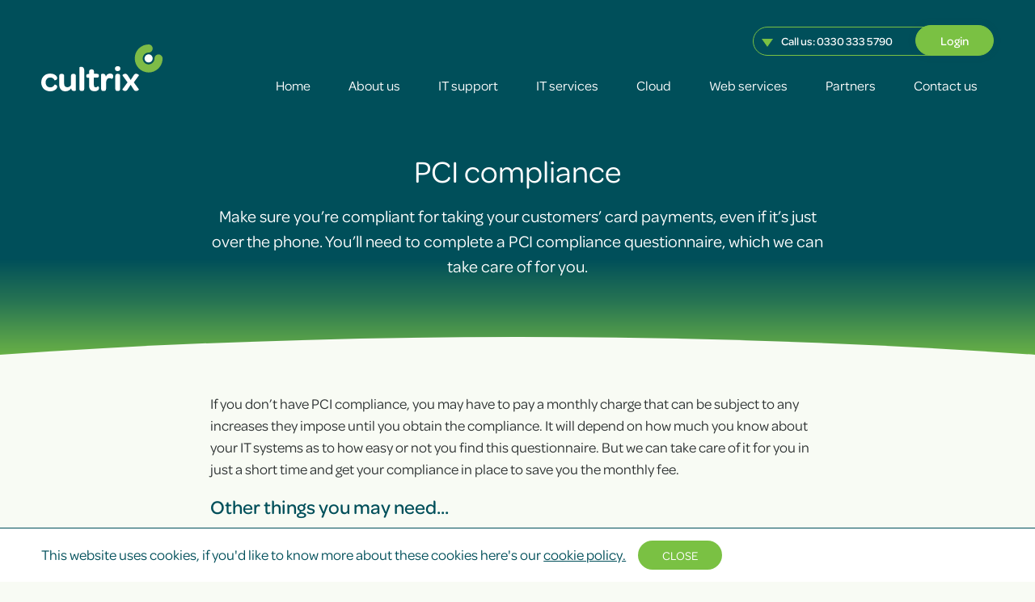

--- FILE ---
content_type: text/html; charset=UTF-8
request_url: https://www.cultrix.co.uk/it-services/cybersecurity/compliance/pci-compliance/
body_size: 19333
content:
<!DOCTYPE html>
<html lang="en" class="noscript">
<head>
<meta charset="utf-8" />
<meta name="viewport" content="width=device-width, initial-scale=1" />
<meta name="description" content="Make sure you’re compliant for taking your customers’ card payments, even over the phone. We'll take care of your PCI compliance questionnaire for you." />
<meta name="keywords" content="pci-compliance,card,payment,customer,IT,support,business,transaction,PCI,help" />
<link rel="icon" type="image/x-icon" href="/cultrix-icon.svg" />
<title>PCI compliance for your card payments</title>
<link rel="stylesheet" href="/templates/web/assets/style/default.css?ver=4" />
<link rel="stylesheet" href="/templates/web/assets/style/extra.css?ver=5" />
<link rel="preload" fetchpriority="high" as="image" href="/templates/web/assets/images/clouds.svg">

<style>@import url(https://p.typekit.net/p.css?s=1&k=fif1vnp&ht=tk&f=7986.7988.7989.7996.7997.7998&a=83571691&app=typekit&e=css);@font-face{font-family:omnes-pro;src:url("https://use.typekit.net/af/fab690/000000000000000077359bed/30/l?primer=7fa3915bdafdf03041871920a205bef951d72bf64dd4c4460fb992e3ecc3a862&fvd=n5&v=3") format("woff2"),url("https://use.typekit.net/af/fab690/000000000000000077359bed/30/d?primer=7fa3915bdafdf03041871920a205bef951d72bf64dd4c4460fb992e3ecc3a862&fvd=n5&v=3") format("woff"),url("https://use.typekit.net/af/fab690/000000000000000077359bed/30/a?primer=7fa3915bdafdf03041871920a205bef951d72bf64dd4c4460fb992e3ecc3a862&fvd=n5&v=3") format("opentype");font-display:swap;font-style:normal;font-weight:500;font-stretch:normal}@font-face{font-family:omnes-pro;src:url("https://use.typekit.net/af/b7f08e/000000000000000077359bea/30/l?primer=7fa3915bdafdf03041871920a205bef951d72bf64dd4c4460fb992e3ecc3a862&fvd=n8&v=3") format("woff2"),url("https://use.typekit.net/af/b7f08e/000000000000000077359bea/30/d?primer=7fa3915bdafdf03041871920a205bef951d72bf64dd4c4460fb992e3ecc3a862&fvd=n8&v=3") format("woff"),url("https://use.typekit.net/af/b7f08e/000000000000000077359bea/30/a?primer=7fa3915bdafdf03041871920a205bef951d72bf64dd4c4460fb992e3ecc3a862&fvd=n8&v=3") format("opentype");font-display:swap;font-style:normal;font-weight:800;font-stretch:normal}@font-face{font-family:omnes-pro;src:url("https://use.typekit.net/af/cf55ca/000000000000000077359bee/30/l?primer=7fa3915bdafdf03041871920a205bef951d72bf64dd4c4460fb992e3ecc3a862&fvd=i8&v=3") format("woff2"),url("https://use.typekit.net/af/cf55ca/000000000000000077359bee/30/d?primer=7fa3915bdafdf03041871920a205bef951d72bf64dd4c4460fb992e3ecc3a862&fvd=i8&v=3") format("woff"),url("https://use.typekit.net/af/cf55ca/000000000000000077359bee/30/a?primer=7fa3915bdafdf03041871920a205bef951d72bf64dd4c4460fb992e3ecc3a862&fvd=i8&v=3") format("opentype");font-display:swap;font-style:italic;font-weight:800;font-stretch:normal}@font-face{font-family:omnes-pro;src:url("https://use.typekit.net/af/9ebd61/000000000000000077359c26/30/l?primer=7fa3915bdafdf03041871920a205bef951d72bf64dd4c4460fb992e3ecc3a862&fvd=n6&v=3") format("woff2"),url("https://use.typekit.net/af/9ebd61/000000000000000077359c26/30/d?primer=7fa3915bdafdf03041871920a205bef951d72bf64dd4c4460fb992e3ecc3a862&fvd=n6&v=3") format("woff"),url("https://use.typekit.net/af/9ebd61/000000000000000077359c26/30/a?primer=7fa3915bdafdf03041871920a205bef951d72bf64dd4c4460fb992e3ecc3a862&fvd=n6&v=3") format("opentype");font-display:swap;font-style:normal;font-weight:600;font-stretch:normal}@font-face{font-family:omnes-pro;src:url("https://use.typekit.net/af/e035db/000000000000000077359c32/30/l?primer=7fa3915bdafdf03041871920a205bef951d72bf64dd4c4460fb992e3ecc3a862&fvd=i6&v=3") format("woff2"),url("https://use.typekit.net/af/e035db/000000000000000077359c32/30/d?primer=7fa3915bdafdf03041871920a205bef951d72bf64dd4c4460fb992e3ecc3a862&fvd=i6&v=3") format("woff"),url("https://use.typekit.net/af/e035db/000000000000000077359c32/30/a?primer=7fa3915bdafdf03041871920a205bef951d72bf64dd4c4460fb992e3ecc3a862&fvd=i6&v=3") format("opentype");font-display:swap;font-style:italic;font-weight:600;font-stretch:normal}@font-face{font-family:omnes-pro;src:url("https://use.typekit.net/af/b6e4b0/000000000000000077359c3e/30/l?primer=7fa3915bdafdf03041871920a205bef951d72bf64dd4c4460fb992e3ecc3a862&fvd=n7&v=3") format("woff2"),url("https://use.typekit.net/af/b6e4b0/000000000000000077359c3e/30/d?primer=7fa3915bdafdf03041871920a205bef951d72bf64dd4c4460fb992e3ecc3a862&fvd=n7&v=3") format("woff"),url("https://use.typekit.net/af/b6e4b0/000000000000000077359c3e/30/a?primer=7fa3915bdafdf03041871920a205bef951d72bf64dd4c4460fb992e3ecc3a862&fvd=n7&v=3") format("opentype");font-display:swap;font-style:normal;font-weight:700;font-stretch:normal}.tk-omnes-pro{font-family:omnes-pro,sans-serif} </style>

<meta property="og:site_name" content="Cultrix" />
<meta property="og:site_name" content="Cultrix" />
<meta property="fb:app_id" content="113101717294" />
<meta name="twitter:card" content="summary_large_image" />
<meta name="twitter:site" content="@cultrix" />
<meta name="twitter:app:country" content="GB" />
<meta property="og:url" content="https://www.cultrix.co.uk/it-services/cybersecurity/compliance/pci-compliance/" />
<meta property="og:type" content="website" />
<meta property="og:title" content="PCI compliance for your card payments" />
<meta name="twitter:title" content="PCI compliance for your card payments" />
<meta property="og:description" content="Make sure you’re compliant for taking your customers’ card payments, even over the phone. We'll take care of your PCI compliance questionnaire for you." />
<meta name="twitter:description" content="Make sure you’re compliant for taking your customers’ card payments, even over the phone. We'll take care of your PCI compliance questionnaire for you." />
</head>
<body class="content it-services cookie-not-showing">
<header role="banner">
  <div class="inner"><a href="/">      <svg role="img" class="logo" xmlns="http://www.w3.org/2000/svg" viewBox="0 0 152.5 58.7">
      <title>Cultrix logo</title>
      <style>.outer-ring{fill:#7dbb47}.inner-circle,.logo-text{fill:#fff}</style><path class="inner-circle" d="M129.9 17.5c0-2.8 2.3-5.1 5.1-5.1s5.1 2.3 5.1 5.1-2.3 5.1-5.1 5.1-5.1-2.3-5.1-5.1z"/><path class="outer-ring" d="M135 0c2.8 0 5.1 2.3 5.1 5.1s-2.3 5.1-5.1 5.1c-4.1 0-7.4 3.3-7.4 7.4 0 4.1 3.3 7.4 7.4 7.4 4.1 0 7.4-3.3 7.4-7.4 0-2.8 2.3-5.1 5.1-5.1s5.1 2.3 5.1 5.1c0 9.7-7.9 17.5-17.5 17.5-9.7 0-17.5-7.9-17.5-17.5C117.4 7.9 125.3 0 135 0z"/><path class="logo-text" d="M112.4 50.5l-3.6 5.6c-.8 1.4-2 2.2-3.4 2.2-2 0-3.6-1.8-3.4-2l6.5-8.8-6.4-8.8c-.2-.3 1.4-2 3.4-2 1.4 0 2.6.7 3.4 2.2l3.6 5.6 3.6-5.6c.9-1.6 2.1-2.2 3.3-2.2 2.1 0 3.7 1.7 3.5 2l-6.5 8.8 6.4 8.8c.2.3-1.3 2-3.5 2-1.4 0-2.5-.7-3.3-2.2l-3.6-5.6zm-16.6 7.8h.7c1.6 0 2.7-.7 2.7-2.9V39.7c0-2.3-1.1-2.9-2.7-2.9h-.7c-1.6 0-2.7.7-2.7 2.9v15.7c-.1 2.2 1.1 2.9 2.7 2.9zm.3-24.9c2.1 0 3.4-1.2 3.4-3.1 0-2-1.3-3.1-3.4-3.1-2.1 0-3.4 1.2-3.4 3.1 0 2 1.3 3.1 3.4 3.1zm-14.8 6.9c-.4-2.9-2.1-3.6-3.7-3.6-1.2 0-2.3.5-2.3.7v18c0 2.3 1.1 2.9 2.8 2.9h.7c1.6 0 2.7-.7 2.7-2.9v-6.3c0-4.2 1.3-6.9 4.3-6.9 1.2 0 2.1.4 2.8 1 .1.1 2-.8 2-3.2 0-2.2-1.5-3.6-3.9-3.6-2.8.1-4.5 1.5-5.4 3.9zm-21.1 1.4v9.7c0 4.8 2.2 7.2 6.9 7.2 3.5 0 5.6-1.7 5.6-3.9 0-1.7-1.4-2.5-1.5-2.4-.7.8-1.5 1.4-2.7 1.4-1.6 0-2.3-1-2.3-3.1v-9h3.7c1.8 0 2.6-.8 2.6-2.3V39c0-1.4-.7-2.2-2.5-2.2h-3.7v-2.7c0-2.3-1.1-2.9-2.7-2.9H63c-1.7 0-2.8 1-2.8 2.9V37h-1c-1.7 0-2.6.8-2.6 2.3v.4c0 1.4.8 2.1 2.6 2.1h1zm-9.5 16.6h.7c1.6 0 2.7-.7 2.7-2.9V32.9c0-3.9-2-4.9-3.8-4.9-1.2 0-2.3.5-2.3.7v26.7c-.1 2.2 1.1 2.9 2.7 2.9zM37.6 55c.4 2.7 2.1 3.3 3.6 3.3 1.3 0 2.3-.5 2.3-.7V39.7c0-2.3-1.1-2.9-2.8-2.9h-.6c-1.6 0-2.7.7-2.7 2.9v11.1c-.9 1.6-2.5 2.8-4.6 2.8-2.6 0-4-1.7-4-4.6v-9.3c0-2.3-1.2-2.9-2.8-2.9h-.7c-1.6 0-2.7.7-2.7 2.9v10.2c0 4.9 2.3 8.8 7.8 8.8 3.5 0 5.7-1.6 7.2-3.7zm-26.5 3.7c6.3 0 9-3.7 9-5.7 0-2.6-3.3-2.9-3.4-2.7-.8 2-2.5 3.5-5.4 3.5-3.3 0-5.8-2.6-5.8-6.2s2.4-6.2 5.8-6.2c3 0 4.6 1.5 5.4 3.5.1.2 3.4-.2 3.4-2.7 0-2-2.6-5.7-9-5.7S0 41.1 0 47.6s4.6 11.1 11.1 11.1z" fill-rule="evenodd" clip-rule="evenodd"/></svg>
    </a>    <div class="nav-trigger"><a href="#nav-wrapper" class="toggle-nav" title="Show navigation">Menu</a>
      <!--<a href="#nav-wrapper" class="show-nav" title="Show navigation">Menu</a><a href="#" class="hide-nav" title="Hide navigation">Close</a>--></div>
    <ul class="login-number-chooser">
      <li>
        <ul class="numberchooser">
          <li class="default"><span>Call us: </span><a href="tel:+443303335790">0330 333 5790</a></li>
          <li class="number-chooser-subs">
            <ul>
              <li><span>General: </span><a href="tel:+443303335790">0330 333 5790</a></li>
              <li><span>Accounts: </span><a href="tel:+443303335791">0330 333 5791 </a></li>
              <li><span>Sales: </span><a href="tel:+443303335793">0330 333 5793</a></li>
              <li><span>Service desk: </span><a href="tel:+443303335794">0330 333 5794 </a></li>
              <li><span>Web team: </span><a href="tel:+443303335792">0330 333 5792 </a></li>
            </ul>          
        </ul>
      </li>
      <li><a href="/login/" class="button green-button">Login</a></li>
    </ul>
    <div class="nav-blur"></div>
    <div id="nav-wrapper" class="nav-wrap">
      <nav role="navigation">
        <ul class="menu0">
    <li class="menu16 first"><a href="/">Home</a></li>
    <li class="menu17 hassubs"><a href="/about-us/">About us<span>+</span></a><ul class="menu17">
    <li class="menu169 first"><a href="/about-us/our-story/">Our story</a></li>
    <li class="menu35"><a href="/about-us/accreditations/">Accreditations</a></li>
    <li class="menu339"><a href="/about-us/brand-values/">Brand values</a></li>
    <li class="menu31 hassubs"><a href="/about-us/meet-the-team/">Meet the team<span>+</span></a><ul class="menu31">
    <li class="menu324 first"><a href="/about-us/meet-the-team/recruitment/">Recruitment</a></li>
    </ul>
</li>
    <li class="menu36"><a href="/about-us/case-studies/">Case studies</a></li>
    <li class="menu185"><a href="/about-us/giving-back/">Giving back</a></li>
    <li class="menu32 last"><a href="/about-us/news/">News</a></li>
    </ul>
</li>
    <li class="menu18"><a href="/it-support/">IT support</a></li>
    <li class="menu41 selected hassubs"><a href="/it-services/">IT services<span>+</span></a><ul class="menu41">
    <li class="menu47 first hassubs"><a href="/it-services/consultancy/">Consultancy<span>+</span></a><ul class="menu47">
    <li class="menu56 first"><a href="/it-services/consultancy/system-audit/">System audit</a></li>
    <li class="menu226"><a href="/it-services/consultancy/strategy/">Strategy</a></li>
    <li class="menu227"><a href="/it-services/consultancy/troubleshooting/">Troubleshooting</a></li>
    <li class="menu117 last"><a href="/it-services/consultancy/business-continuity/">Business continuity</a></li>
    </ul>
</li>
    <li class="menu197 hassubs"><a href="/it-services/disaster-recovery/">Disaster recovery<span>+</span></a><ul class="menu197">
    <li class="menu228 first"><a href="/it-services/disaster-recovery/emergency-server-support/">Emergency server support</a></li>
    <li class="menu229"><a href="/it-services/disaster-recovery/viruses-spyware-and-malware/">Viruses, spyware and malware</a></li>
    <li class="menu230"><a href="/it-services/disaster-recovery/computer-repair/">Computer repair</a></li>
    <li class="menu231 last"><a href="/it-services/disaster-recovery/data-recovery/">Data recovery</a></li>
    </ul>
</li>
    <li class="menu55 hassubs"><a href="/it-services/supply-and-install/">Supply and install<span>+</span></a><ul class="menu55">
    <li class="menu284 first"><a href="/it-services/supply-and-install/hardware-software-and-licensing/">Hardware, software and licensing</a></li>
    <li class="menu46"><a href="/it-services/supply-and-install/networking-and-servers/">Networking and servers</a></li>
    <li class="menu115"><a href="/it-services/supply-and-install/broadband/">Broadband</a></li>
    <li class="menu116"><a href="/it-services/supply-and-install/voip/">VOIP</a></li>
    <li class="menu233"><a href="/it-services/supply-and-install/cctv/">CCTV</a></li>
    <li class="menu234"><a href="/it-services/supply-and-install/power/">Power</a></li>
    <li class="menu235 last"><a href="/it-services/supply-and-install/audio-visual/">Audio visual</a></li>
    </ul>
</li>
    <li class="menu236"><a href="/it-services/migrations/">Migrations</a></li>
    <li class="menu237"><a href="/it-services/relocations/">Relocations</a></li>
    <li class="menu57 selected hassubs"><a href="/it-services/cybersecurity/">Cybersecurity<span>+</span></a><ul class="menu57">
    <li class="menu488 first"><a href="/it-services/cybersecurity/cyber-essentials/">Cyber Essentials</a></li>
    <li class="menu42"><a href="/it-services/cybersecurity/antivirus/">Antivirus</a></li>
    <li class="menu50"><a href="/it-services/cybersecurity/spam-filtering/">Spam filtering</a></li>
    <li class="menu43"><a href="/it-services/cybersecurity/backup/">Backup</a></li>
    <li class="menu114"><a href="/it-services/cybersecurity/content-filtering-and-user-monitoring/">Content filtering and user monitoring</a></li>
    <li class="menu241"><a href="/it-services/cybersecurity/bring-your-own-device/">Bring Your Own Device</a></li>
    <li class="menu242"><a href="/it-services/cybersecurity/mobile-device-management/">Mobile device management</a></li>
    <li class="menu189"><a href="/it-services/cybersecurity/vulnerability-audit/">Vulnerability audit</a></li>
    <li class="menu187"><a href="/it-services/cybersecurity/penetration-testing/">Penetration testing</a></li>
    <li class="menu390 last selected"><a href="/it-services/cybersecurity/compliance/">Compliance</a></li>
    </ul>
</li>
    <li class="menu51 last hassubs"><a href="/it-services/training/">Training<span>+</span></a><ul class="menu51">
    <li class="menu243 first"><a href="/it-services/training/floor-walking/">Floor walking</a></li>
    <li class="menu335"><a href="/it-services/training/cultrix-appearances/">Cultrix appearances</a></li>
    <li class="menu383 last"><a href="/it-services/training/security-awareness/">Security awareness training</a></li>
    </ul>
</li>
    </ul>
</li>
    <li class="menu194 hassubs"><a href="/cloud/">Cloud<span>+</span></a><ul class="menu194">
    <li class="menu54 first"><a href="/cloud/virtual-desktops-and-servers/">Virtual desktops and servers</a></li>
    <li class="menu268"><a href="/cloud/microsoft-office-365/">Microsoft Office 365</a></li>
    <li class="menu270"><a href="/cloud/google-workspace/">Google Workspace</a></li>
    <li class="menu269"><a href="/cloud/microsoft-azure/">Microsoft Azure</a></li>
    <li class="menu271"><a href="/cloud/aws/">Amazon Web Services</a></li>
    <li class="menu384"><a href="/cloud/backup/">Backup for cloud</a></li>
    <li class="menu336 last"><a href="https://www.cultrix.co.uk/web-services/hosting/">Hosting</a></li>
    </ul>
</li>
    <li class="menu201 hassubs"><a href="/web-services/">Web services<span>+</span></a><ul class="menu201">
    <li class="menu244 first"><a href="/web-services/startup-holding-page/">Startup holding page</a></li>
    <li class="menu245"><a href="/web-services/build-a-website-workshop/">Build-A-Website workshop™</a></li>
    <li class="menu246 hassubs"><a href="/web-services/custom-website-builds/">Custom website builds<span>+</span></a><ul class="menu246">
    <li class="menu382 first"><a href="/web-services/custom-website-builds/consultancy/">Consultancy</a></li>
    <li class="menu261"><a href="/web-services/custom-website-builds/template-design-and-build/">Template design and build</a></li>
    <li class="menu252"><a href="/web-services/custom-website-builds/landing-pages-and-micro-sites/">Landing pages and micro sites</a></li>
    <li class="menu260"><a href="/web-services/custom-website-builds/development-workshops/">Development workshops</a></li>
    <li class="menu395"><a href="/web-services/custom-website-builds/integrations/">Integrations</a></li>
    <li class="menu396 last"><a href="/web-services/custom-website-builds/smartphone-apps/">Smartphone apps</a></li>
    </ul>
</li>
    <li class="menu247 hassubs"><a href="/web-services/content/">Content creation<span>+</span></a><ul class="menu247">
    <li class="menu248 first"><a href="/web-services/content/copywriting/">Copywriting</a></li>
    <li class="menu249"><a href="/web-services/content/photography-and-illustration/">Photography and illustration</a></li>
    <li class="menu250 last"><a href="/web-services/content/video-and-animation/">Video and animation</a></li>
    </ul>
</li>
    <li class="menu251 hassubs"><a href="/web-services/marketing/">Website marketing services<span>+</span></a><ul class="menu251">
    <li class="menu253 first"><a href="/web-services/marketing/search-engine-optimisation/">Search Engine Optimisation</a></li>
    <li class="menu254"><a href="/web-services/marketing/social-channel-creation/">Social channel creation</a></li>
    <li class="menu255"><a href="/web-services/marketing/social-media-management/">Social media management</a></li>
    <li class="menu369"><a href="/web-services/marketing/chatbots/">Chatbots</a></li>
    <li class="menu256"><a href="/web-services/marketing/ppc-and-remarketing/">PPC and remarketing</a></li>
    <li class="menu257 last"><a href="/web-services/marketing/email/">Email marketing</a></li>
    </ul>
</li>
    <li class="menu258 hassubs"><a href="/web-services/support/">Website support services<span>+</span></a><ul class="menu258">
    <li class="menu259 first"><a href="/web-services/support/maintenance-and-support/">Maintenance and support</a></li>
    <li class="menu263"><a href="/web-services/support/vulnerability-scanning/">Vulnerability scanning</a></li>
    <li class="menu266"><a href="/web-services/support/security/">Security</a></li>
    <li class="menu292"><a href="/web-services/support/troubleshooting/">Troubleshooting</a></li>
    <li class="menu265"><a href="/web-services/support/sanitisation/">Sanitisation</a></li>
    <li class="menu293"><a href="/web-services/support/optimisation/">Optimisation</a></li>
    <li class="menu262"><a href="/web-services/support/quality-scanning/">Quality scanning</a></li>
    <li class="menu264 last"><a href="/web-services/support/transfers/">Transfers</a></li>
    </ul>
</li>
    <li class="menu48 last hassubs"><a href="/web-services/hosting/">Hosting<span>+</span></a><ul class="menu48">
    <li class="menu167 first"><a href="/web-services/hosting/shared/">Shared</a></li>
    <li class="menu161"><a href="/web-services/hosting/dedicated-servers/">Dedicated servers</a></li>
    <li class="menu119 last"><a href="/web-services/hosting/ssl-certificates/">SSL Certificates</a></li>
    </ul>
</li>
    </ul>
</li>
    <li class="menu58 hassubs"><a href="/partners/">Partners<span>+</span></a><ul class="menu58">
    <li class="menu120 first"><a href="/partners/resellers/">Resellers</a></li>
    <li class="menu121 hassubs"><a href="/partners/white-label/">White label partners<span>+</span></a><ul class="menu121">
    <li class="menu123 first"><a href="/partners/white-label/service-desk/">Outsourced service desk</a></li>
    <li class="menu130"><a href="/partners/white-label/it-services/">IT Services</a></li>
    <li class="menu277"><a href="/partners/white-label/web-services/">Web services</a></li>
    <li class="menu278"><a href="/partners/white-label/cloud/">Cloud</a></li>
    <li class="menu279"><a href="/partners/white-label/hosting/">Hosting</a></li>
    <li class="menu398 last hassubs"><a href="/partners/white-label/admin-extras/">White label admin extras<span>+</span></a><ul class="menu398">
    <li class="menu399 first"><a href="/partners/white-label/admin-extras/sales/">White label sales admin</a></li>
    <li class="menu400"><a href="/partners/white-label/admin-extras/accounts/">White label accounts</a></li>
    <li class="menu401 last"><a href="/partners/white-label/admin-extras/complaints/">White label complaints handling</a></li>
    </ul>
</li>
    </ul>
</li>
    <li class="menu280"><a href="/partners/field-technicians/">Field technicians</a></li>
    <li class="menu281"><a href="/partners/strategic-partnerships/">Strategic partnerships</a></li>
    <li class="menu323 last"><a href="/partners/business-handovers/">Business handovers</a></li>
    </ul>
</li>
    <li class="menu19 last hassubs"><a href="/contact-us/">Contact us<span>+</span></a><ul>
	                <li><span>General: </span><a href="tel:+443303335790" content="+443303335790">0330 333 5790</a></li>
              <li><span>Accounts: </span><a href="tel:+443303335791" content="+443303335791">0330 333 5791</a></li>
              <li><span>Sales: </span><a href="tel:+443303335793" content="+443303335793">0330 333 5793</a></li>
              <li><span>Service desk: </span><a href="tel:+443303335794" content="+443303335794">0330 333 5794</a></li>
              <li><span>Web team: </span><a href="tel:+443303335792" content="+443303335792">0330 333 5792</a></li>            </ul></li>
    	<li class="narrow-login"><a href="https://www.cultrix.co.uk/login">Login</a></li>
	</ul>
</nav>
    </div>
  </div>
</header>
<div class="hero-wrap">  <div class="inner">    <div class="header-text"><h1>PCI compliance</h1>
<p>Make sure you&rsquo;re compliant for taking your customers&rsquo; card payments, even if it&rsquo;s just over the phone. You&rsquo;ll need to complete a PCI compliance questionnaire, which we can take care of for you.</p></div>
  </div>
  <div class="hero-gradient"></div>
</div>

<main role="main">
  <div class="curve-wrap"></div>
  <div class="main-wrap">
    <section class="text-section">
      <div class="inner"><p>If you don&rsquo;t have PCI compliance, you may have to pay a monthly charge that can be subject to any increases they impose until you obtain the compliance. It will depend on how much you know about your IT systems as to how easy or not you find this questionnaire. But we can take care of it for you in just a short time and get your compliance in place to save you the monthly fee.</p>
        
                <div class="related-pages">
  <h2>Other things you may need...</h2>  <ul>
        <li><a href="/it-services/cybersecurity/compliance/gdpr/" class="related-page"><strong>GDPR: </strong>IT and web, data protection compliance</a></li>
        <li><a href="/it-services/cybersecurity/penetration-testing/" class="related-page"><strong>Penetration testing: </strong>Ensure compliance</a></li>
        <li><a href="/it-services/cybersecurity/vulnerability-audit/" class="related-page"><strong>Vulnerability audit: </strong>Test it so you can fix it</a></li>
        <li><a href="/it-services/cybersecurity/compliance/" class="related-page"><strong>Compliance: </strong>Helping you to high standards</a></li>
        <li><a href="/it-services/cybersecurity/compliance/cyber-essentials/" class="related-page"><strong>Cyber Essentials: </strong>Your commitment to cybersecurity</a></li>
        <li><a href="/it-services/cybersecurity/compliance/iasme/" class="related-page"><strong>IASME: </strong>Industry-recognised reassurance</a></li>
        <li><a href="/it-services/cybersecurity/compliance/iso27001/" class="related-page"><strong>ISO27001: </strong>Business class compliance</a></li>
      </ul></div> 
           
        </div>
    </section>
            <section class="panel green-bg quote-panel">
      <div class="inner"><h1>Getting a quote from us is easy</h1>
<div class="cols-wrap flex-wrap">
<div class="cols cols-6">
<p>Simply get a quote online or request a callback. If there’s anything you’re not sure about we’re here to help. Just call on 0330 333 5790  or <a href="mailto:ITexperts@cultrix.co.uk?subject=PCI compliance for your card payments">email us</a>.</p>
<p class="two-button-wrap"><a class="button" href="https://www.cultrix.co.uk/contact-us/get-a-quote/?Service=PCI compliance for your card payments">Get a quote online</a><a class="button" href="https://www.cultrix.co.uk/contact-us/get-a-call-back/?Service=PCI compliance for your card payments">Get a callback</a></p>

</div>
<div class="cols cols-6"><svg id="Layer_1" xmlns="http://www.w3.org/2000/svg" viewBox="0 0 774.3 524.3">
  <style>
    .st0{opacity:.38}.st1{fill-rule:evenodd;clip-rule:evenodd;fill:#fff}.st2{opacity:.59}.st3,.st4,.st5,.st6,.st7{fill-rule:evenodd;clip-rule:evenodd;fill:#00A1D4}.st4,.st5,.st6,.st7{fill:#393939}.st5,.st6,.st7{fill:#E5C84D}.st6,.st7{fill:#7AC143}.st7{fill:#f8fbf4}
  </style>
  <g class="st0">
    <path class="st1" d="M666.1 123.5c-.1.2-.3.3-.3.6-28.3 1.5-61.2.9-91.7.9-30.2 0-61.4.2-87.8-.9-2.7-.1-10.2 1.2-10.4-2.1-.3-4.8 11.4-1.2 15.7-2.4 2.1-.6 3.9-4.2 5.6-5.3 2.5-1.7 6.3-3.4 10.6-3.3 1.9.1 3.7 1.4 6.2 1.2 2.5-.2 4.6-3.2 6.8-4.1 8.4-3.5 20.7-.1 26.3 4.7 5-4 16.5-5 21.6-.3 7.4-5.8 17.2-10.2 30.8-9.2 9.2.7 16.3 5.7 21.6 10.1 11.4-4.3 27.2-1.4 30.5 8.6 4.7.6 10.9-.2 14.5 1.5z"/>
    <path class="st1" d="M622.6 108.1c-2.3.5-3.7-1.8-5.3-2.7-7.6-4.3-16.1-7.4-28.7-6.5-4.2.3-8.7 1.3-12.1 2.7-3.2 1.2-6.9 4.9-9.8 5-3.6.2-7.1-3.3-12.7-2.7-2.7.3-5.8 3-8.3 3-2 0-4.1-2.3-5.9-3-3.6-1.3-7.8-1.7-11.2-1.5-3.4.2-6.3 2.7-10.1 1.8-.5-3.8 4.5-5.7 8.3-6.2 6.8-.9 15.4 1.5 18.9 4.1 5.1-3.4 15-3.8 20.7-.6 7.1-4 17.6-8.1 29-7.7 10.4.4 23.2 4.8 27.2 10.9.3.6 1.4 2.4 0 3.4z"/>
  </g>
  <g class="st2">
    <path class="st1" d="M419.1 39.7v.4c-70.6 1.8-145.5.2-217.7.2-6.8 0-14.7-.1-23.2-.4-.9 0-6 .8-6-1.3 0-2.3 4.3-.9 6.6-1.3 1-1 1.4-2.7 2.6-3.8 3.2-3.1 10.4-6.8 16.8-6.6 1.7.1 3.5 1.3 5.1 1.1 1.7-.2 4.6-3.6 6.4-4.6 5.1-2.8 12.7-1.9 16.6 2.2 2.3-1.3 4-3.7 6.2-5.3 4.2-3.1 10.1-5.7 15.7-7.7 6.2-2.2 13-3.1 20.1-2.4 14.1 1.4 23.2 7.5 31.6 15 2.5-1.3 5.3-3.5 8.6-4.4 5.7-1.5 11.2.5 15.2 2.9 9.7-6.9 21.8-12.9 37.3-10.6 7.4 1.1 13 3.5 18.3 6.2 3.5 1.8 7.6 4.6 10.8 7.7 1.1 1.1 2 2.7 3.1 2.9 1.9.4 4.3-.6 5.9-.7 4.8-.3 10.1.9 13.7 3.1 2.2 1.3 4.9 3.8 5.9 7 0 .2.4.1.4.4zM407.2 49.2c.4 0 .6.2.5.5-.8 1-2.4.7-3.5.7-36.7 1-73.6.5-111 .5H285c-1.4 0-7 .7-6.8-1.5.2-1.7 5.6-1.1 7.1-1.1 40.7.2 82 .2 121.9.9z"/>
    <path class="st1" d="M390.5 19.9c-1.6.8-3-.7-4-1.5C378.9 13 368 7.9 354.9 7.8c-10-.1-18.6 2.9-24.7 6.4-1.5.9-3.1 2.8-4.8 2.9-1.7.2-3.6-1.2-5.7-1.8-5.4-1.7-10.7-.7-15.2 1.5-1.4.6-5.4 2.9-6.2 1.1-1.1-2.3 3.3-3.8 4.9-4.6 6-3 15.5-3.9 21.6 0 8.8-5.6 21.9-10.5 35.9-8.4 9.2 1.4 18.4 4.3 24.9 9.1 2 1.6 4.8 3.2 4.9 5.9zM298.3 56.7c-1 1.3-3.1.7-4.8.7-8.5.4-17.5.5-26.5.5-2.6 0-9.4 1.2-9-1.5.3-2 6.9-.9 9.1-.9h10.2c7.6 0 14.2.2 20.3.5.6.1.8.3.7.7zM287.7 7.1c0 .2-.1.2-.2.2-.7 1.6-2.7.6-3.7.4-8.6-2.2-18.4-5.9-30-3.7-5.1 1-10.1 3.6-14.1 5.9-1.7 1-4.1 2.4-6 3.8-1.7 1.3-4 4.1-5.7 4.2-2.1.2-3.9-1.7-5.9-2.4-4-1.3-8.8 0-11.7 1.6-1.5.9-3 3.2-5.3 2.2-1.1-2.5 1.8-4.1 3.7-5.3 4.8-3.2 13.4-4.1 18.5 0 7-5 15.6-11.7 26.7-13.5 9-1.5 18.8.3 26.2 2.9 2.4.9 5.2 1.9 7.1 3.1.2.2.3.4.4.6z"/>
  </g>
  <path class="st3" d="M321.6 119.9c.4-.1.5.2.5.5 2.9 28.1 1.4 60.8 4.3 89-10.6-1.1-21.6-1.7-31.1-3.8.1-6.5 2.6-21.4-6.2-22-9-.7-12.9 21.1-14.8 29.2-8.5 35.1-14.1 76-20.1 110.9-11.3 1.4-25.2-1.9-30.1 5.3-6.8 9.9 3.5 26.1 6.2 35.4-5.6 4.4-13.4 10.9-10.5 20.6-5.9 5.5-10.7 15.5-6.7 24.4 4.9 10.9 20.3 10.3 32.5 6.2-.2 17.3-5.1 39.2 1.4 53.1-19 .1-41.2-.9-62.2-.5-2.1-43.3 3.8-87.6 2.4-128.6-.1-2.7-.5-6.2-2.4-8.1-16.2.9-31.6 9.1-47.3 10.5-1.5-44.9-1.5-91.9-1-135.3 23.9-13.4 49.7-24.9 75.1-36.8-.2 31.4-2 66.6 2.4 94.7 6-.9 11.3-3.7 16.7-5.7 5.1-1.9 11.1-3.3 14.8-7.2-4.4-2.3-10.5 1-15.3 2.9-5.3 2.1-10.2 4.9-14.3 5.7-.6-28.6.3-62.8-1.4-91.8 34.9-16.9 71.4-34.4 107.1-48.6zm-11.9 16.8c-.4 2.8 3.6 6 6.7 3.8 2.8-6.6-6-8.7-6.7-3.8zm-40.2 23.4c5.3-.2 1.9-10.9-3.3-5.7.1 3.3.7 5.8 3.3 5.7zm-49.2 13.4c1.6.8 3.3 1.5 5.7 1.4 3.4-7.5-9.7-9.3-5.7-1.4zm5.2 32c-.7-.9-3.3-2.4-4.8-1-5.9 4.3 6.7 9.7 4.8 1zm-5.7 40.7c.7 3.3 8.6 3.8 7.2-2.9-2.7-3-7.9-.4-7.2 2.9zM480.4 141.4c-.4 42-5.2 84.7-2.9 126.3-4.7 10.5-5.4 24.9-7.7 37.8-2.9-11.2-5.8-34.8-4.8-51.6.4-5.6 2-13.8-3.8-15.3-11.5-2.9-11.9 13.7-14.3 21.5-17.2-12-30.1 20.9-13.9 27.7.6 28.5 12 50.2 27.7 65-3.5 35-22.2 94.5 8.6 113.3-.3 1.7-.7 3.5-.5 5.7-15.1-.6-30.9-1.2-45-1.4-1.1-7.2 5.1-9.6 8.6-12.4 3.9-3.1 8.5-5.4 10.5-10-7.6-4.2-14.1 9.3-19.6 10.5 1.2-6.7-1.7-11.8-.5-16.3.9-3.5 7.7-7.1 11-9.6 4.1-3.1 9.3-5 9.6-10.5-9 .3-14 11.2-20.6 13.9.9-7-3-14.5-1.4-19.6.9-3.1 10.7-8.1 13.4-10 4.8-3.5 10-6.4 10.5-11.5-4.9-1.3-9.3 3.3-12.9 6.2-3.9 3.2-7.3 7.5-11.5 9.6.1-5.9-.9-10.5-1-16.3 4.6-3 9.7-6.5 14.3-10 4.4-3.4 9.9-6.6 11.5-11.5-5.1-1-9.7 4.4-13.9 7.7-4.5 3.5-8.6 7.5-12.4 9.6-3-22.8-2.5-49.2-9.1-68.4 2.5-28.3 11.8-63.5 10-98-.4-8.4-3.1-29.9-11.5-30.1-7.9-.2-10.5 16.3-12.9 22.5-24.6.4-44.6-3.9-66.5-6.2-2.5-27.9-1.6-59.3-3.3-88 47.6 10.4 103.3 12.6 154.3 19.4zm-106.6 2.4c-4.4-.6-10-2.4-12.9-1.9-8.9 1.6-4.2 19.9-5.3 28.2 14.3 6.1 33.3 5.8 52.1 6.7 18.9.9 38.1 2.9 54.5 3.8 1.7-7.5 2.7-18.7 1-26.8-24.3-4.6-61.9-6.3-89.4-10zm-9.6 59.3c5.4 3.5 13.1-.5 12.9-7.2-.2-7.1-7.6-10.1-15.3-7.7-1.6 5.7-1.5 12.4 2.4 14.9zm93.7-4.3c-.3-9-12-10.9-17.7-4.8-5 16.3 18.1 17.9 17.7 4.8z"/>
  <path class="st4" d="M316.4 140.5c-3.1 2.2-7.1-1-6.7-3.8.7-4.9 9.5-2.8 6.7 3.8zM463.2 153.9c1.8 8.1.7 19.3-1 26.8-16.4-.9-35.7-2.9-54.5-3.8-18.8-.9-37.9-.6-52.1-6.7 1-8.3-3.6-26.6 5.3-28.2 2.9-.5 8.6 1.3 12.9 1.9 27.5 3.6 65.1 5.3 89.4 10zm-104.3 13.4c1 .9 2.5 1.3 4.3 1.4-.5-8 .8-16.2-1-22-4.1 3.8-1.9 13.9-3.3 20.6zm8.2 1.9c3.8.5 7.2 1.4 11.5 1.4-.1-7.7-.1-15.4 1-22-4.1-.3-7.7-1.2-12-1.4.3 7.8-.5 14.5-.5 22zm15.8 1.9c14.9 1.5 31.6 1.2 46.9 2.4 1.2-5.8-.7-14.7 1.9-19.1-6-.5-13.7-1.9-19.1-1.4.4 6 1.2 16.5-3.3 19.1-4.1-3.6-1.2-15.1-.5-20.1-9-.4-16.9-1.9-25.3-2.9 1.1 7-.6 14.7-.6 22zM434 174c5.6 0 10.1 1 15.8 1 1.1-5.7-.2-13.9 1.4-19.1-5.6-.5-11.1-1-16.7-1.4 2.2 5.4-.2 13.2-.5 19.5zm23.9-18.2c-.1 1.4-3.3-.4-3.3 1 1.4 5.9-.7 12.4-.5 18.7 2-.4 2.5.7 4.3.5-.8-6.9 2.1-14.9-.5-20.2z"/>
  <path class="st5" d="M362.3 146.7c1.8 5.8.4 14 1 22-1.8-.2-3.3-.5-4.3-1.4 1.3-6.7-.9-16.8 3.3-20.6zM367.6 147.2c4.3.2 7.8 1.1 12 1.4-1 6.6-1.1 14.2-1 22-4.2-.1-7.6-1-11.5-1.4 0-7.5.8-14.2.5-22zM383.3 149.1c8.4 1 16.3 2.5 25.3 2.9-.7 4.9-3.6 16.5.5 20.1 4.6-2.6 3.8-13.1 3.3-19.1 5.4-.5 13.1.9 19.1 1.4-2.6 4.4-.7 13.4-1.9 19.1-15.2-1.2-32-.9-46.9-2.4.2-7.3 1.9-15 .6-22z"/>
  <path class="st4" d="M266.2 154.3c5.3-5.2 8.6 5.5 3.3 5.7-2.6.2-3.2-2.3-3.3-5.7z"/>
  <path class="st5" d="M434.5 154.3c5.7.4 11.2.9 16.7 1.4-1.6 5.3-.3 13.4-1.4 19.1-5.7.1-10.2-.9-15.8-1 .3-6.1 2.7-13.9.5-19.5zM458.4 175.9c-1.9.3-2.3-.9-4.3-.5-.2-6.2 1.9-12.8.5-18.7.1-1.4 3.3.4 3.3-1 2.6 5.4-.3 13.4.5 20.2z"/>
  <path class="st4" d="M226 174.9c-2.5.1-4.2-.6-5.7-1.4-4-7.9 9.1-6.1 5.7 1.4zM361.8 188.3c7.7-2.5 15.1.6 15.3 7.7.2 6.7-7.5 10.7-12.9 7.2-3.9-2.6-4-9.3-2.4-14.9zm7.7 11c5.2 0 2.7-9.5-3.8-6.2 1.1 2.6.9 6.2 3.8 6.2z"/>
  <path class="st1" d="M409.6 198.3c6.6 9.3 7 27 5.7 42.6-44.7-6.5-91.7-10.6-138.7-14.8 2.8-13.8 5.6-27.6 12-37.8 4.7 3.2-.6 16.9 3.3 21.5 2.9 3.3 18 3.5 25.3 4.3 18.8 2.1 33.4 5.4 52.6 6.7 7.4.5 23 2.6 28.2 0 6.3-3 3.9-20.3 11.6-22.5z"/>
  <path class="st4" d="M440.2 194c5.7-6.1 17.4-4.2 17.7 4.8.4 13.1-22.7 11.5-17.7-4.8zm3.9 1.5c.4 2.5.6 5.1 1.4 7.2 10 4.8 9.1-11.8-1.4-7.2z"/>
  <path class="st1" d="M365.6 193.1c6.5-3.3 9 6.2 3.8 6.2-2.8 0-2.6-3.6-3.8-6.2zM445.5 202.6c-.8-2.1-1-4.7-1.4-7.2 10.5-4.5 11.4 12.1 1.4 7.2z"/>
  <path class="st4" d="M220.7 204.6c1.4-1.4 4.1 0 4.8 1 1.9 8.6-10.7 3.2-4.8-1z"/>
  <path class="st1" d="M516.8 226.1c2.1 4.2-5.3 9.7-3.3 15.3 3.9 1.6 5.5-3.6 8.6-5.7 4.9-3.5 12.7-6.6 18.6-2.9 2 6.5-4.4 10.7-2.9 16.7 6.2 1.8 13.1-5.9 21-3.8-.2 4.7-3 6.9-3.8 11 4.8 5.6 14.8-.8 21 2.9 13.4 7.7 3.5 31.7 0 45-4.8 18-8.7 37.3-12 57.9-3 19-3.8 36.3-5.7 56-.6 6.6-2.5 15.7-.5 21 2.9 7.5 17 5.1 20.1 13.4-5.5 9-29.4 10.9-39.7 4.8-.8-16.5-.3-34.6.5-51.6.4-9.1 1.1-18.8-1.9-26.3-4.8 4.5-3 13.2-3.3 21-.6 14-.6 29.1-1 42.1-28.3-.7-52.4-5.6-75.1-12-.4-13 .9-26.2 2.4-38.7 4.7-40.1 12.2-77.7 19.1-115.3.8-.5 4.6.8 6.2-1.9 1.9 1.8 1.1 6.3 4.8 6.2 7.3-5.3-3.5-16.8-9.6-9.1 7.8-19.8 16.4-38.7 36.5-46zm-30.6 66c.9 6.3 14.3 6.6 14.8 0 .4-4.9-6-7.7-10.5-6.2-3.6 1.1-4.7 3.7-4.3 6.2zm65.5 6.2c-2.5-11.9-21.2-10-23.4 1.4 6.1 3.2 9.1-5 14.3-3.8 6.2 1.3 1.1 10.4 5.3 14.3 4.3-.7 4.5-8.5 3.8-11.9zm-47.8 29.2c6.9-.3 24.7-5.9 22-13.9-.8-2.3-6.9-3-10.5-3.8-13.1-3-24.4-5.7-34-10.5h-1c-.6.2-1.1.5-1.4 1-.1 2.2-2.5 1.9-3.3 3.3.2 16.8 11.3 24.7 28.2 23.9zm46.8-3.4c-5.1.5 3.1 6.9.5 10.5-3.8-.7-4.7-4.2-8.6-4.8-.1.4-.4.6-1 .5-2.1 4.6 2.6 8.8 1 12.9-3.8.1-4.2-3.1-8.1-2.9-2.4.6-1.5 4.5-3.3 5.7-7.8.8-8.2-5.8-13.4-7.7-2.4 9.7 15.9 17.7 19.6 7.2 6.4 6.1 12.4-3 9.6-9.1 1.8 1 4.4 1.7 6.7 1 2.9-4 1.2-13.7-3-13.3zm-73.2 36.4c4 9-7 17.6-7.7 27.3-.2 3.5 1.5 6.8 2.4 10.5.8 3.4.4 7.9 3.3 10 15.2-3.5 14.9-24.9 13.4-43.5 7-5.1 3.8-15.4-1-21-7 1.8-7.7 10.2-10.4 16.7zM293 238c5 7.6.9 23.6-7.2 23-9.4-.8-3.2-19.4 1-23.4 2.2-.8 4.3-.5 6.2.4z"/>
  <path class="st4" d="M227 243.3c1.4 6.7-6.5 6.1-7.2 2.9-.7-3.3 4.5-5.9 7.2-2.9z"/>
  <path class="st1" d="M462.7 347.1c-12.6-15.2-21.1-34.4-24.9-58.3 13.1 1.2 18.1-14.8 12.4-24.9 3.3-2.6 3.8-21.2 9.1-21 5.2.2 1 20.4 1.4 25.8.9 12.7.7 27.7 3.8 39.2.7 2.6 2.7 5 2.9 7.2.9 8.6-5.5 22.2-4.7 32zM348.9 268.6c-3.9-7.9-.3-26.6 8.6-25.3 5.6.8 6.5 14.5 3.3 20.6-2.1 4.2-6.4 5.8-11.9 4.7z"/>
  <path class="st1" d="M436.9 262.4c12.9-1.7 13.1 19.4 4.3 21.5-14.1 3.4-12.4-18.6-4.3-21.5zM269.5 266.3c47.7 4.3 95.3 8.6 141.6 14.3-1.1 13.1-3.1 25.2-4.8 37.8-49.4-6.1-97.1-13.8-143-23.4 2-8.8 3.8-17.8 5.3-27.3-.1-.8.3-1.3.9-1.4zm78 15.7c-18.1-.7-43-4.7-57.4-3.3-.6.2-1 .6-1 1.4 4 2.8 10.4 3.2 16.7 3.8 12.4 1.2 25.1 1.4 37.8 2.4 5.4.4 13.5 2.5 15.3-3.3-3.2-2.4-7.3-.8-11.4-1zm34.4 6.7c1.9 3.8 5.8 7.8 10.5 7.2-.4-5-6.7-11.5-10.5-7.2zm-1.4 8.2c.3 4.8 2.9 7.3 7.2 8.1 2-3.5-3.6-10.4-7.2-8.1zm.9 14.3c.9-2.8-1.7-5.8-5.3-5.7-.3 3.8 2.8 6.3 5.3 5.7zM709.5 446.1c-4.1.1-10.5 0-16.3 0-18.2 0-34.3-.4-50.2-3.3-10.1-1.9-19.7-4.9-28.7-5.3-.1-5 2.7-11.3 3.8-16.7 18.1 7.2 48.4 9.3 66.5 1 3-1.4 5.9-3.1 8.6-4.8 2.6-1.6 6.6-2.9 6.7-6.2-5.8-1-10.6 3.3-15.8 5.7-22.9 10.9-69.2 5-77.5-15.3-1.8-4.4-.3-12.6 3.8-14.3 2.8-1.2 6.6 1 10 0 3.5-1 2.8-4.5 5.7-6.7 4.7 4.4 4.1 11.4 9.6 14.8 11.7 7.4 35.4 1.7 45-4.3 6.6-4.2 13.6-9.7 12.9-16.7-4.7.2-6 5-8.6 7.7-7.5 7.5-17.3 11-32 11.5-.4-10.1 1-22-1-30.6.8-5.1 10.7-7 10-12-.5-3.5-19.6-8.1-21-1.9 5.4 14.1-2.7 24.1-6.7 35.4-2.7-3.3-3.7-8.4-9.6-8.6 2.2-30.7 3.2-62.8 17.2-81.8-2.1 5.7 2.6 9.6 4.3 14.3 6.5 2.1 26.1 6.1 27.3-1.9 1.2-8.6-15.1-11.1-24.9-9.6.7-2.2 1.1-7.1-1-8.1 9.1-7.9 21.5-13.2 39.2-11.5 28.5 2.8 39.2 25.3 37.8 58.3-1.5 37.5-11.8 79-15.1 110.9zm-14.8-128.2c7 .7 10.2-24.4 1.4-21.5-4.8 1.6-7.5 20.9-1.4 21.5zm-55.5-5.7c-.7.4-1.5.7-1.4 1.9 3.2 4.2 11.1 5.1 18.2 6.7 7.2 1.7 15.1 3 22 3.3 5.3.3 10.9.4 12.4-3.3-19.3-1-33.5-6.5-51.2-8.6z"/>
  <path class="st4" d="M358.9 283c-1.8 5.9-9.9 3.8-15.3 3.3-12.6-1-25.4-1.2-37.8-2.4-6.3-.6-12.8-1-16.7-3.8 0-.8.4-1.2 1-1.4 14.4-1.4 39.2 2.6 57.4 3.3 4.1.2 8.2-1.4 11.4 1zM490.5 285.9c4.6-1.5 10.9 1.3 10.5 6.2-.6 6.6-13.9 6.3-14.8 0-.4-2.5.7-5.1 4.3-6.2zM392.4 295.9c-4.7.6-8.6-3.4-10.5-7.2 3.8-4.3 10.1 2.2 10.5 7.2zM547.8 310.2c-4.1-4 .9-13-5.3-14.3-5.3-1.1-8.2 7-14.3 3.8 2.3-11.5 21-13.3 23.4-1.4.8 3.4.6 11.2-3.8 11.9zM387.6 305c-4.3-.8-6.9-3.3-7.2-8.1 3.7-2.3 9.3 4.6 7.2 8.1zM696.1 296.4c8.7-2.9 5.5 22.2-1.4 21.5-6.1-.6-3.4-19.9 1.4-21.5zM475.6 303.6c.8-1.4 3.3-1.2 3.3-3.3.4-.4.9-.7 1.4-1h1c9.6 4.8 20.9 7.5 34 10.5 3.7.8 9.7 1.5 10.5 3.8 2.7 8-15.1 13.5-22 13.9-16.8.8-27.9-7.1-28.2-23.9zm11.5 13.3c0-3.7 1.5-5.8 1.9-9.1-3.5-.4-5.9-2.1-8.6-3.3 1.9 4.6 2.4 10.3 6.7 12.4zm4.3 3.4c2.7.5 5 1.4 7.7 1.9 1.4-3.1 3.5-7.9 3.8-10.5-3.4-.6-6.5-1.4-9.6-2.4-.2 4.1-1.8 6.8-1.9 11zm12.9 1.9c6.3-1.2 12.7-2.2 15.8-6.7-4.6-.5-8.4-1.8-12.9-2.4.3 4.3-2.1 5.9-2.9 9.1z"/>
  <path class="st1" d="M668.8 305c-5.9 1.9-20.1 3.1-20.6-4.8 8.3-1.2 16.7.2 20.6 4.8z"/>
  <path class="st6" d="M405.3 323.6c.4 3.2-3.6 1.5-4.8 1.4-2-.1-4.5-.9-6.2-1-24.4-1.4-51.9 3.2-77 1.4-22-1.6-40.5-12.3-56-19.1.5-2 .4-4.7 1.4-6.2 33.2 9.2 70.7 11.8 107.1 18.2 10.5 1.8 19.7 3.6 32.5 4.3.7.1 3.3-.8 3 1z"/>
  <path class="st1" d="M480.4 304.5c2.7 1.3 5.1 2.9 8.6 3.3-.4 3.3-1.9 5.4-1.9 9.1-4.3-2.1-4.8-7.8-6.7-12.4z"/>
  <path class="st4" d="M376.2 305.5c3.5-.1 6.2 3 5.3 5.7-2.6.6-5.7-1.9-5.3-5.7z"/>
  <path class="st1" d="M493.3 309.3c3 1 6.2 1.8 9.6 2.4-.3 2.6-2.4 7.4-3.8 10.5-2.7-.5-5-1.4-7.7-1.9.1-4.2 1.7-6.9 1.9-11zM260.4 311.2c.4-.1.5.2.5.5 15 8.8 33.3 18.2 56 19.6 28.3 1.8 58.7-4.6 87.5-1-4.1 38.7-6.1 79.6-13.4 115.3-43.8-4.5-93.7-7-141.6-9.1.7-11.9 2.3-22.9 2.9-34.9 2-.5 3.2 2.3 4.8 3.8 1.9 1.8 4.5 4.3 7.7 4.8 9.6 1.5 30-2.3 35.9-6.2 11.9-7.9 1.6-25.4-2.4-36.3-1-2.6-3.1-5.8-1.9-8.6 4.2-1 5.3 6.1 6.7 9.6 8.3 20 20.4 43.2 49.3 43 17.3-.1 29.3-12.6 38.3-23 2.8-3.3 7.5-7.4 6.7-12-3.8-.5-6.4 3.7-8.6 6.2-6.6 7.5-14.9 17.3-24.9 21.5-9.8 4.1-23.9 1.8-32.5-3.8-15.3-9.9-19.3-31.1-30.1-46.4-3.2-.4-5.1.6-7.7 1-1.2-2.5-1.8-5.5-3.3-7.7 4.7-5.6 13.1-12.4 22.5-8.6 16.1 6.5 16.9 51.1 44.5 36.8 5.2-2.7 9.9-7 14.3-11s9.4-7.4 11-14.3c-3.7-1.1-5.5 3.5-7.7 5.7-5.2 5.4-18.1 19.4-28.2 18.2-15.8-2-17-34.2-32.5-40.2-9.4-3.6-19.7 2.3-25.8 7.7-4.1-5.3-4.9-15.1-12-17.7-4.5-1.7-10.6.3-17.7-.5-.2-4.7 1.3-8 1.7-12.4z"/>
  <path class="st4" d="M690.4 320.8c-1.5 3.8-7.1 3.6-12.4 3.3-6.8-.3-14.8-1.7-22-3.3-7.1-1.6-15-2.5-18.2-6.7-.1-1.2.7-1.5 1.4-1.9 17.7 2.1 31.9 7.6 51.2 8.6z"/>
  <path class="st1" d="M507.2 313.1c4.5.6 8.3 1.9 12.9 2.4-3 4.5-9.5 5.5-15.8 6.7.8-3.2 3.2-4.8 2.9-9.1z"/>
  <path class="st4" d="M553.6 337.5c-2.3.7-4.8.1-6.7-1 2.9 6.1-3.2 15.2-9.6 9.1-3.7 10.5-22 2.6-19.6-7.2 5.2 1.8 5.6 8.5 13.4 7.7 1.8-1.2 1-5.1 3.3-5.7 3.9-.3 4.3 3 8.1 2.9 1.7-4.1-3.1-8.3-1-12.9.6.1.9-.1 1-.5 3.9.5 4.8 4.1 8.6 4.8 2.6-3.6-5.6-10-.5-10.5 4.3-.5 6 9.2 3 13.3z"/>
  <path class="st6" d="M270 329.4c6.6-2.7 10.3 7.9 12.9 13.4 5.3 11.2 9.2 21.7 13.9 34 3.5 9.1 10.4 22.5-2.4 24.4 3-13-4.3-29.4-9.1-41.1-4.9-12.2-9-23.3-15.3-30.7z"/>
  <path class="st6" d="M264.3 329.4c9.7 11.1 16.2 28.9 22 45.4 3.1 8.9 6.5 16.4 4.3 27.3-8 .6-17.1 5.3-25.3 3.3-6-1.4-7.9-8.6-12-12 3.1-5.8 9.2-7.6 11.5-13.4 6.3-16.3-16.6-24.4-30.1-17.2-3.1-9-9.4-21-5.7-32 10.3-.9 23-1 35.3-1.4zm-26.8 8.6c-6.6-1.4-4.3 6.2.5 5.3 1.7-1.3.7-4.3-.5-5.3z"/>
  <path class="st1" d="M182.5 335.1c-.2 42.9-2.5 87.7-1.9 132.9-14.1.2-27.5 0-42.1.5-.5-41.1 2.1-81.3-.5-122.4 15.5-2.6 29.4-9.5 44.5-11zm-10.1 11c.4.1.6.4.5 1 2.3 1.2 4.8.1 4.8-2.4-.9-2.6-5.9-2.6-5.3 1.4zm-19.6 6.2c1.7.3 2.5-.3 3.3-1 .4-6.2-7.8-3-3.3 1zm18.7 22c-.4 2.8.7 4.1 2.9 4.3.1-.7 1-.5 1.4-1 .7-3.7-2.2-4.9-4.3-3.3zm-.5 40.2c1.6 1.6 4.3.7 3.8-2.4-1.4-1.8-4.7-.8-3.8 2.4zm1.9 39.2c1.3-2.3-.5-3.8-2.4-4.3-1.5 1.6-.7 4.8 2.4 4.3z"/>
  <path class="st6" d="M408.2 334.6c5.9 43.1 9.1 88.8 10.5 136.3-10.7 0-18.9-.3-29.2 0-.8-1.9 3.1-4.9 3.8-7.7 1.1-4.2.6-9.5 1.4-14.3 3.5-20.8 8-45 9.6-67.9 1.2-16.5-.1-32.8 3.9-46.4z"/>
  <path class="st4" d="M238 343.2c-4.7 1-7.1-6.7-.5-5.3 1.2 1.1 2.2 4.1.5 5.3zM177.7 344.7c0 2.5-2.5 3.6-4.8 2.4.1-.6-.1-.9-.5-1-.6-4 4.4-4 5.3-1.4zM156.2 351.4c-.8.6-1.6 1.3-3.3 1-4.6-4.1 3.6-7.3 3.3-1z"/>
  <path class="st1" d="M245.1 365.7c8.2-.7 15.3 2.3 16.3 7.7 1 5.6-5.1 13.3-11 15.3-12.6 4.3-35.1-2.6-22.5-15.8 3.7-3.9 10-6.5 17.2-7.2z"/>
  <path class="st4" d="M175.8 377.7c-.4.4-1.3.3-1.4 1-2.1-.2-3.3-1.5-2.9-4.3 2.1-1.7 5-.5 4.3 3.3z"/>
  <path class="st1" d="M618.6 373.4c3.2 1.3 2.3 6.9 1 9.1-13.3-3.1-20 6.2-18.2 18.2-2.2-2.2-3.1-4-3.3-6.2-1.3-10.2 4.8-14.1 14.3-14.8 2.5-.2 4.6-4 5.3-6.2.3-.1.6-.1.9-.1zM248.5 393.9c-.5 5.5-1.8 10.3-1.9 16.3-11.3 1.5-27.1 5-29.6-5.3-1.4-5.6 1.7-12.2 4.8-16.3 4.9 5.6 16.2 6.8 26.7 5.3z"/>
  <path class="st4" d="M174.8 412.1c.5 3.1-2.2 4-3.8 2.4-.9-3.2 2.4-4.2 3.8-2.4zM170.5 449.4c1.9.5 3.7 2 2.4 4.3-3.1.5-3.9-2.7-2.4-4.3z"/>
  <path class="st4" d="M480.4 258.1c5.2-7.4 10-18.6 17.2-26.3 5.3-5.7 13.4-12.3 23.9-9.6 1.9 2.2.5 6.4-.5 8.6 6.1-3.7 21-8.1 23.9 1 1.3 4.1-.9 8.2-2.4 12.4 5.1-1.8 13.7-5.4 19.6-1.9 2.2 4.2-.7 8.4-1.9 12 17.6-2.9 28.7 3.8 27.3 23-.7 9.6-4.1 19-6.7 28.7-4.8 18.1-9.4 37.2-12.4 57.4-3.6 23.8-4.8 49.1-5.7 74.6 5.3 5.6 18.9 5.3 19.1 14.8.3 10.7-18.2 13.2-31.6 13.4-.4 14-3 27-2.4 40.6.1 2.7 1.2 6.2.5 8.6-2.1 7.4-19.7 8.5-30.1 7.7-3.7-.3-10.7-.9-11.5-3.8-1-3.6 7.4-8.8 9.1-12 4.6-8.4 2.5-22 4.3-33-5.6-1.4-14.4.4-20.1-1 .2 14 1.1 30.6 0 43.5-9.1 3.9-22.7-1.1-32 0-2.5-2.3-8.7-.8-10.5-3.8 0-6.7 7.4-7.9 9.6-13.4 2.2-5.6 1.3-12 1.9-20.6-22.9-1.3-47.9.1-70.8-.5-11.2-.3-22.4-2.2-31.1 1-8.6 7.4-6 25.9-8.1 39.7-4.4 3.9-13.7 3.8-23 3.8-8.1 0-19.2.4-21-5.3-2.6-7.7 7-10.8 12-13.9.4-7.4 1-17.1 0-24.4-13.9-.9-27.2 3.1-41.1 3.8.2 6.5-.2 12.5 0 17.7.2 4.4 1.7 9.7-1 13.4-5 6.9-42.4 5.7-43.5-2.9-1.2-8.6 11.1-9.3 16.3-12.9-.4-5 2.7-10.4 1-16.3-2.8-9.7-21.8-7-36.3-7.7-27.6-1.3-64.7.7-88 .5-1.4-44.5.8-89.8-1.4-135.3-2.3-45.3-1-91.2 1.4-135.3 3.4.7 2.6-.8 3.3-4.3 55.4-28 121.1-57.4 181.7-83.7 1.2-.5 6-.5 9.6 0 12.1 1.5 23.9 5.5 36.8 7.7 12 2 25.3 2.7 39.7 4.3 17.8 2 39.1 4.6 59.8 6.7 6.4.6 16.6.5 18.7 3.3 3.5 4.9.4 21.8 0 29.6-1.9 30.1-2.6 60.4-3.6 90.1zm-265.9-89.9c1.7 29 .9 63.2 1.4 91.8 4.2-.8 9.1-3.7 14.3-5.7 4.8-1.9 10.9-5.2 15.3-2.9-3.7 3.8-9.7 5.2-14.8 7.2-5.5 2.1-10.8 4.8-16.7 5.7-4.4-28.1-2.6-63.3-2.4-94.7-25.4 11.9-51.2 23.4-75.1 36.8-.5 43.4-.6 90.5 1 135.3 15.7-1.4 31.1-9.6 47.3-10.5 1.9 1.9 2.3 5.4 2.4 8.1 1.4 41.1-4.5 85.3-2.4 128.6 21-.5 43.1.5 62.2.5-6.5-13.9-1.6-35.8-1.4-53.1-12.2 4.1-27.6 4.7-32.5-6.2-4-8.9.8-18.9 6.7-24.4-2.8-9.7 5-16.2 10.5-20.6-2.7-9.3-13.1-25.5-6.2-35.4 4.9-7.1 18.9-3.8 30.1-5.3 5.9-34.9 11.6-75.8 20.1-110.9 2-8.1 5.8-29.8 14.8-29.2 8.8.6 6.3 15.5 6.2 22 9.5 2.1 20.5 2.8 31.1 3.8-3-28.1-1.4-60.8-4.3-89 0-.3-.1-.6-.5-.5-35.7 14.5-72.2 32-107.1 48.6zm111.9-46.4c1.8 28.7.8 60.1 3.3 88 21.9 2.4 41.8 6.6 66.5 6.2 2.4-6.2 5-22.7 12.9-22.5 8.4.2 11.1 21.8 11.5 30.1 1.7 34.5-7.5 69.8-10 98 6.6 19.2 6 45.6 9.1 68.4 3.8-2.1 7.9-6.1 12.4-9.6 4.2-3.3 8.7-8.7 13.9-7.7-1.6 4.9-7.1 8.1-11.5 11.5-4.6 3.6-9.7 7-14.3 10 0 5.7 1.1 10.4 1 16.3 4.2-2.1 7.6-6.4 11.5-9.6 3.6-2.9 8-7.5 12.9-6.2-.5 5.1-5.8 8-10.5 11.5-2.7 1.9-12.5 7-13.4 10-1.5 5.1 2.3 12.6 1.4 19.6 6.6-2.7 11.6-13.6 20.6-13.9-.3 5.5-5.5 7.4-9.6 10.5-3.3 2.5-10.1 6.1-11 9.6-1.2 4.4 1.7 9.6.5 16.3 5.5-1.2 12-14.7 19.6-10.5-2.1 4.6-6.6 6.9-10.5 10-3.5 2.8-9.7 5.2-8.6 12.4 14.1.2 29.9.9 45 1.4-.2-2.3.2-4 .5-5.7-30.8-18.8-12.1-78.4-8.6-113.3-15.8-14.9-27.2-36.6-27.7-65-16.2-6.9-3.4-39.7 13.9-27.7 2.4-7.8 2.9-24.4 14.3-21.5 5.9 1.5 4.2 9.7 3.8 15.3-1 16.9 1.8 40.4 4.8 51.6 2.2-12.9 3-27.3 7.7-37.8-2.3-41.6 2.4-84.2 2.9-126.3-51.3-6.6-107-8.8-154.3-19.4zm71.8 99c-5.3 2.6-20.8.5-28.2 0-19.2-1.3-33.8-4.6-52.6-6.7-7.3-.8-22.4-1-25.3-4.3-4-4.6 1.4-18.3-3.3-21.5-6.4 10.2-9.1 24-12 37.8 47 4.2 94 8.4 138.7 14.8 1.2-15.5.9-33.3-5.7-42.6-7.9 2.2-5.5 19.5-11.6 22.5zm82.2 51.2c6.1-7.7 16.9 3.7 9.6 9.1-3.7.1-2.9-4.4-4.8-6.2-1.7 2.8-5.4 1.4-6.2 1.9-6.9 37.6-14.4 75.1-19.1 115.3-1.5 12.5-2.8 25.7-2.4 38.7 22.6 6.4 46.8 11.2 75.1 12 .4-13 .3-28 1-42.1.3-7.9-1.4-16.5 3.3-21 3 7.5 2.3 17.2 1.9 26.3-.8 17.1-1.2 35.1-.5 51.6 10.3 6.1 34.2 4.2 39.7-4.8-3.1-8.3-17.2-5.9-20.1-13.4-2.1-5.3-.2-14.4.5-21 1.9-19.7 2.7-37 5.7-56 3.3-20.5 7.2-39.9 12-57.9 3.5-13.3 13.4-37.2 0-45-6.3-3.6-16.3 2.7-21-2.9.8-4.1 3.6-6.3 3.8-11-8-2-14.8 5.7-21 3.8-1.6-6 4.9-10.2 2.9-16.7-6-3.7-13.7-.6-18.6 2.9-3.1 2.2-4.7 7.3-8.6 5.7-1.9-5.6 5.4-11.1 3.3-15.3-20.2 7.4-28.8 26.3-36.5 46zm-193.7-34.4c-4.2 4-10.4 22.7-1 23.4 8.1.7 12.2-15.4 7.2-23-1.8-.9-3.9-1.2-6.2-.4zM467.5 315c-.2-2.2-2.2-4.5-2.9-7.2-3.1-11.5-2.9-26.5-3.8-39.2-.4-5.5 3.8-25.7-1.4-25.8-5.3-.2-5.8 18.5-9.1 21 5.7 10 .6 26-12.4 24.9 3.8 23.9 12.3 43.2 24.9 58.3-.9-9.7 5.5-23.3 4.7-32zm-106.6-51.1c3.1-6 2.2-19.8-3.3-20.6-8.9-1.3-12.5 17.5-8.6 25.3 5.4 1.1 9.7-.5 11.9-4.7zm80.3 20c8.8-2.1 8.5-23.2-4.3-21.5-8.1 2.9-9.8 24.9 4.3 21.5zm-172.6-16.2c-1.4 9.4-3.3 18.4-5.3 27.3 45.9 9.6 93.6 17.3 143 23.4 1.6-12.5 3.7-24.7 4.8-37.8-46.3-5.7-93.9-10.1-141.6-14.3-.6.1-1 .6-.9 1.4zm133.9 55c-12.8-.7-22-2.5-32.5-4.3-36.4-6.4-73.9-9-107.1-18.2-1.1 1.5-.9 4.2-1.4 6.2 15.4 6.8 34 17.6 56 19.1 25.1 1.8 52.6-2.8 77-1.4 1.7.1 4.2.8 6.2 1 1.2.1 5.2 1.7 4.8-1.4.1-1.9-2.5-1-3-1zm-144 .9c7.1.7 13.2-1.2 17.7.5 7 2.6 7.8 12.4 12 17.7 6.2-5.3 16.4-11.2 25.8-7.7 15.6 5.9 16.7 38.2 32.5 40.2 10.1 1.3 23-12.7 28.2-18.2 2.2-2.2 4-6.9 7.7-5.7-1.6 7-6.6 10.4-11 14.3-4.4 4-9.2 8.3-14.3 11-27.6 14.3-28.4-30.3-44.5-36.8-9.4-3.8-17.8 3-22.5 8.6 1.5 2.1 2.1 5.2 3.3 7.7 2.5-.3 4.4-1.3 7.7-1 10.8 15.3 14.8 36.5 30.1 46.4 8.7 5.6 22.7 7.9 32.5 3.8 10-4.2 18.3-14 24.9-21.5 2.2-2.5 4.8-6.7 8.6-6.2.8 4.6-3.9 8.7-6.7 12-9 10.4-21 22.9-38.3 23-28.8.2-41-23.1-49.3-43-1.4-3.4-2.5-10.6-6.7-9.6-1.2 2.8 1 6 1.9 8.6 4 11 14.3 28.4 2.4 36.3-5.9 3.9-26.3 7.7-35.9 6.2-3.2-.5-5.8-3-7.7-4.8-1.6-1.5-2.8-4.4-4.8-3.8-.6 12-2.2 23-2.9 34.9 47.8 2 97.8 4.6 141.6 9.1 7.3-35.6 9.2-76.5 13.4-115.3-28.8-3.6-59.2 2.7-87.5 1-22.7-1.4-40.9-10.8-56-19.6 0-.3-.1-.6-.5-.5-.2 4.4-1.7 7.7-1.7 12.4zm26.8 36.4c4.8 11.7 12.1 28.1 9.1 41.1 12.7-1.9 5.9-15.3 2.4-24.4-4.7-12.2-8.6-22.7-13.9-34-2.6-5.5-6.3-16.1-12.9-13.4 6.3 7.5 10.4 18.6 15.3 30.7zm-56.4-29.2c-3.6 11 2.7 23.1 5.7 32 13.5-7.2 36.4.9 30.1 17.2-2.2 5.8-8.4 7.6-11.5 13.4 4.1 3.3 6 10.6 12 12 8.3 1.9 17.3-2.7 25.3-3.3 2.2-10.9-1.2-18.4-4.3-27.3-5.8-16.5-12.3-34.3-22-45.4-12.2.4-24.9.5-35.3 1.4zM138 346.1c2.5 41.1-.1 81.3.5 122.4 14.6-.5 28-.3 42.1-.5-.6-45.2 1.7-90.1 1.9-132.9-15.1 1.5-29 8.4-44.5 11zM404.4 381c-1.6 22.9-6 47.2-9.6 67.9-.8 4.8-.4 10.1-1.4 14.3-.7 2.8-4.6 5.8-3.8 7.7 10.3-.3 18.5 0 29.2 0-1.4-47.5-4.7-93.2-10.5-136.3-4.1 13.6-2.8 29.9-3.9 46.4zm-176.5-8.1c-12.6 13.2 9.9 20 22.5 15.8 5.9-2 12-9.7 11-15.3-1-5.4-8-8.4-16.3-7.7-7.2.7-13.5 3.3-17.2 7.2zm-6.2 15.8c-3.1 4.1-6.2 10.6-4.8 16.3 2.5 10.2 18.4 6.8 29.6 5.3.1-5.9 1.4-10.8 1.9-16.3-10.4 1.4-21.7.2-26.7-5.3zM664.1 495.8c.8-4.9 1.5-10 1.4-15.8-5.7-1-11.5-1.9-17.2-2.9-3.5 9.5-1.9 24.2-6.2 33-8.8-.8-36.8 1.7-38.3-8.1-1.3-8.5 10.6-11.2 19.6-12 2.6-4.1 2.5-10.9 4.3-15.8-10.9-6.4-21.5-12.6-20.1-31.6.3-4.1 1.4-8.9 2.4-12.9 1.1-4.2 3.8-9 3.3-11.5-.9-5.8-12.3-9-16.3-13.9-8-10-3.1-31.2 14.3-29.2 2.4-2.6 4.5-7.7 9.6-6.2 2.2-51.5 9-96 57.9-98 30.4-1.3 49.3 17.9 51.2 47.3 2 32.9-8.8 74.6-13.4 107.1-2.2 15.2-2.7 32.3-11 41.1-3.4 3.5-10.9 5.9-13.4 11-4 8.5 1.5 27.8-5.3 35.4-5.7 6.4-36.8 4.8-38.7-2.9-2.6-10.1 8.8-12.1 15.9-14.1zm60.7-160.7c1.5-33.1-9.3-55.6-37.8-58.3-17.7-1.7-30.1 3.6-39.2 11.5 2 1 1.6 5.9 1 8.1 9.8-1.5 26.1.9 24.9 9.6-1.1 8.1-20.8 4-27.3 1.9-1.7-4.7-6.4-8.6-4.3-14.3-14.1 18.9-15 51-17.2 81.8 5.9.2 6.8 5.3 9.6 8.6 4-11.3 12-21.3 6.7-35.4 1.5-6.2 20.5-1.6 21 1.9.7 5-9.2 6.9-10 12 1.9 8.6.5 20.5 1 30.6 14.7-.5 24.5-4 32-11.5 2.6-2.6 3.9-7.4 8.6-7.7.7 7.1-6.3 12.6-12.9 16.7-9.6 6-33.2 11.7-45 4.3-5.4-3.4-4.9-10.4-9.6-14.8-3 2.2-2.3 5.7-5.7 6.7-3.4 1-7.2-1.2-10 0-4.2 1.7-5.6 10-3.8 14.3 8.2 20.3 54.5 26.2 77.5 15.3 5.2-2.4 10-6.7 15.8-5.7-.1 3.3-4.1 4.6-6.7 6.2-2.7 1.7-5.7 3.4-8.6 4.8-18 8.3-48.4 6.2-66.5-1-1.1 5.4-3.9 11.7-3.8 16.7 9 .4 18.6 3.4 28.7 5.3 15.9 3 32 3.3 50.2 3.3 5.8 0 12.1.1 16.3 0 3.1-31.8 13.4-73.3 15.1-110.9zm-76.5-34.9c.5 7.9 14.7 6.7 20.6 4.8-4-4.6-12.4-6-20.6-4.8zm-30.6 73.2c-.6 2.2-2.7 6-5.3 6.2-9.5.7-15.7 4.6-14.3 14.8.3 2.3 1.2 4 3.3 6.2-1.8-11.9 4.9-21.3 18.2-18.2 1.3-2.2 2.2-7.8-1-9.1-.3.1-.6.1-.9.1z"/>
  <path class="st4" d="M488.1 343.7c4.7 5.7 8 16 1 21 1.5 18.6 1.8 40-13.4 43.5-3-2.2-2.6-6.6-3.3-10-.8-3.7-2.6-7.1-2.4-10.5.7-9.6 11.6-18.3 7.7-27.3 2.5-6.4 3.2-14.8 10.4-16.7z"/>
  <path class="st7" d="M774.3 524.3c-14.6-22.1-47.4-33.4-79.7-25.6-11.5-8.3-28.8-18.1-47.8-19.8-19-1.7-33 5.9-46.5 12.3-17.1-18.5-36.9-36.3-68.3-43.7-30.6-7.2-73.6-5-86.1 17.1-21.7-25.5-60-45.9-103.2-45.8-48.4.2-92 23.1-109.3 58.8-25.1-21.4-76.6-20-104.6-2-4.8 3.1-14.9 16.6-20.5 17.1-3.8.3-11.1-4.4-15-5.5-41.1-11.6-82.9 6.3-93.3 37.2h774.3z"/>
</svg>
</div>
</div></div>
    </section>
                    <section class="panel blue-tint-bg partner-redirect-panel">
      <div class="inner"><h1>Looking for a white label IT security partner?</h1>
<div class="cols-wrap">
<div class="cols cols-8">
<p>Cultrix is a white label specialist providing fully branded IT security services on behalf of many other IT companies. Our partners trust us to look after their clients as if they were our own. Tell us how we can help you.</p>
<p><a class="button" href="https://www.cultrix.co.uk/partners/white-label/it-services/security/">Find out more</a></p>
</div>
<div class="cols cols-4">
</div>
</div></div>
    </section>
                     </div>
</main>
<footer>
  <div class="inner">
    <div class="footer-top cols-wrap">
      <div class="cols cols-3">
        <h1><a href="/contact-us/">Contact us</a></h1>
        <ul>
          <li><a href="/contact-us/">Get a call back</a></li>
          <li><a href="/new-supplier/">New Supplier</a></li>
          <li><a href="https://pay.gocardless.com/AL00004YK66384">Setup a Direct Debit</a></li>
          
          <li>Tel: <a href="tel:+443303335790" content="+443303335790">0330 333 5790</a></li>
          <li>Email: <a href="mailto:ITexperts@cultrix.co.uk">ITexperts@cultrix.co.uk</a></li>
        </ul>
        <ul class="social">
          <li class="googlemaps"><a href="https://goo.gl/maps/8soctYSYHhq" rel="me noopener"><img loading="lazy" src="/uploads/icons/social/location.svg" alt="Location pin" /></a></li>
          <li class="facebook"><a href="https://www.facebook.com/cultrix" rel="me noopener"><img loading="lazy" src="/uploads/icons/social/facebook.svg" alt="Facebook logo" /></a></li>
          <li class="instagram"><a href="https://www.instagram.com/cultrixitexperts/" rel="me noopener"><img loading="lazy" src="/uploads/icons/social/instagram.svg" alt="Instagram logo" /></a></li>
          <li class="linkedin"><a href="https://www.linkedin.com/company/cultrix" rel="me noopener"><img loading="lazy" src="/uploads/icons/social/linkedin.svg" alt="LinkedIn logo" /></a></li>
          <li class="medium"><a href="https://medium.com/@CultrixUK/" rel="me noopener"><img loading="lazy" src="/uploads/icons/social/medium.svg" alt="Medium logo" /></a></li>
          <li class="pinterest"><a href="https://www.pinterest.com/cultrix/" rel="me noopener"><img loading="lazy" src="/uploads/icons/social/pinterest.svg" alt="Pinterest logo" /></a></li>
          <li class="twitter"><a href="https://twitter.com/Cultrix" rel="me noopener"><img loading="lazy" src="/uploads/icons/social/x.svg" alt="Twitter logo" /></a></li>
          <li class="youtube"><a href="https://www.youtube.com/user/CultrixUK" rel="me noopener"><img loading="lazy" src="/uploads/icons/social/youtube.svg" alt="YouTube logo" /></a></li>
        </ul>
      </div>
      <div class="cols cols-6">
        <h1><a href="/it-services/">What we do</a></h1>
        <ul class="cols cols-6">
          <li><a href="/it-services/cybersecurity/backup/">Backup</a></li>
          <li><a href="/it-services/consultancy/business-continuity/">Business continuity</a></li>
          <li><a href="/cloud/">Cloud</a></li>
          <li><a href="/it-services/consultancy/">Consultancy</a></li>
          <li><a href="/it-services/disaster-recovery/">Disaster recovery</a></li>
          <li><a href="/cloud/g-suite/">G Suite</a></li>
          <li><a href="/cloud/hosting/">Hosting</a></li>
          <li><a href="/it-support/">IT support</a></li>
        </ul>
        <ul class="cols cols-6">
          
          <li><a href="/cloud/microsoft-office-365/">Microsoft Office 365</a></li>
          <li><a href="/it-services/security/">Security</a></li>
          <li><a href="/it-services/supply-and-install/">Supply and install</a></li>
          <li><a href="/it-services/consultancy/system-audit/">System audit</a></li>
          <li><a href="/partners/white-label/it-services/">White label IT services</a></li>
          <li><a href="/partners/white-label/service-desk/product-support/">White label product support</a></li>
          <li><a href="/partners/white-label/service-desk/">White label Service desk</a></li>
          <li><a href="/partners/white-label/service-desk/on-demand/">White label support on-demand</a></li>
        </ul>
      </div>
      <div class="cols cols-3">
        <h1><a href="/it-support/">IT support</a></h1>
        <ul>
          <li><a href="/resources/announcements/">Announcements</a></li>
          <li><a href="/resources/announcements/service-status/">Service status</a></li>
          <li><a href="https://www.cultrix.co.uk/login">Login</a></li>
          <li><a href="/it-academy/">IT Academy</a></li>
          <li><a href="/web-academy/">Web Academy</a></li>
        </ul></div>
    </div>
    <div class="footer-bottom">
      <ul>
        <li><a href="/legal/">Legal</a></li>
        <li><a href="/legal/privacy-and-cookies/">Privacy and cookies</a></li>
        <li><a href="/legal/privacy-and-cookies/gdpr/">GDPR</a></li>
        <li><a href="/legal/data-processing-agreement/">DPA</a></li>
        <li><a href="/infrastructure/">Infrastructure</a></li>
      </ul>
      <p class="copyright">&copy; Cultrix Limited 2026. All rights reserved.</p>
      <div class="footer-terms">
        <p>All calls to and from Cultrix HQ are recorded to help us with staff training, as well as for our own monitoring and customer quality assurance purposes.</p>
        <p>Cultrix Limited is a company registered in England and Wales with company number 4556716 and VAT number 804568131.</p>
        <p>Cultrix and Cultrix Digital are trading names of Cultrix Limited.</p>
      </div>
    </div>
    <div class="itlocations">
      <ul>
        <li class="hassubs"><a href="/it-support/" title="IT support">IT support locations<span>+</span></a>
          <ul>
            
			      <li class="hassubs"><a href="#" title="IT support the East Midlands">IT support East Midlands<span>+</span></a>
              <ul>
                <li><a href="/it-support/chesterfield/" title="IT support Chesterfield">IT support Chesterfield</a></li>
                <li><a href="/it-support/derbyshire/" title="IT support Derbyshire">IT support Derbyshire</a></li>
                <li><a href="/it-support/mansfield/" title="IT support Mansfield">IT support Mansfield</a></li>
                
                <li><a href="/it-support/northampton/" title="IT support Northampton">IT support Northampton</a></li>
                <li><a href="/it-support/nottingham/" title="IT support Nottingham">IT support Nottingham</a></li>
                
              </ul>
            </li>
			      <li><a href="/it-support/london/" title="IT support London">IT support London</a>
            </li>
            
			      <li class="hassubs"><a href="#" title="IT support the North West">IT support North West<span>+</span></a>
              <ul>
                
                <li><a href="/it-support/manchester/" title="IT support Manchester">IT support Manchester</a></li>
                
              </ul>
            </li>
            
            <li class="hassubs"><a href="/it-support/yorkshire/" title="IT support Yorkshire">IT support Yorkshire<span>+</span></a>
              <ul>
                
				  <li><a href="/it-support/east-yorkshire/" title="IT support East Yorkshire">IT support East Yorkshire</a>
                  
                </li>
				        <li class="hassubs"><a href="/it-support/north-yorkshire/" title="IT support North Yorkshire">IT support North Yorkshire<span>+</span></a>
                  <ul>
                    
                    <li><a href="/it-support/york/" title="IT support York">IT support York</a></li>
                  </ul>
                </li>
                <li class="hassubs"><a href="/it-support/south-yorkshire/" title="IT support South Yorkshire">IT support South Yorkshire<span>+</span></a>
                  <ul>
                    <li><a href="/it-support/barnsley/" title="IT support Barnsley">IT support Barnsley</a></li>
                    <li><a href="/it-support/doncaster/" title="IT support Doncaster">IT support Doncaster</a></li>
                    <li><a href="/it-support/rotherham/" title="IT support Rotherham">IT support Rotherham</a></li>
                    <li><a href="/it-support/sheffield/" title="IT support Sheffield">IT support Sheffield</a></li>
                  </ul>
                </li>
                <li class="hassubs"><a href="/it-support/west-yorkshire/" title="IT support West Yorkshire">IT support West Yorkshire<span>+</span></a>
                  <ul>
                    
                    <li><a href="/it-support/castleford/" title="IT support Castleford">IT support Castleford</a></li>
                    
                    <li><a href="/it-support/featherstone/" title="IT support Featherstone">IT support Featherstone</a></li>
                    
                    <li><a href="/it-support/huddersfield/" title="IT support Huddersfield">IT support Huddersfield</a></li>
                    
                    <li><a href="/it-support/leeds/" title="IT support Leeds">IT support Leeds</a></li>
                    
                    <li><a href="/it-support/normanton/" title="IT support Normanton">IT support Normanton</a></li>
                    <li><a href="/it-support/pontefract/" title="IT support Pontefract">IT support Pontefract</a></li>
					          
                    <li><a href="/it-support/wakefield/" title="IT support Wakefield">IT support Wakefield</a></li>
                  </ul>
                </li>
              </ul>
            </li>
          </ul>
        </li>
      </ul>
      <ul>
        <li class="hassubs"><a href="/it-support/specialisms/" title="Speciality IT support">IT support specialisms<span>+</span></a>
          <ul>
            <li><a href="/it-support/charity/" title="IT support for charities">Charity IT support</a></li>
            <li><a href="/it-support/multi-office/" title="IT support for multiple offices">Multi-office IT support</a></li>
            <li><a href="/it-support/on-demand/" title="PAYG/On-demand IT support">PAYG/On-demand IT support</a></li>
            <li><a href="/it-support/remote-management/" title="Remote IT management">Remote IT management</a></li>
            <li><a href="/it-support/remote/" title="Remote IT support">Remote IT support</a></li>
            <li><a href="/it-support/tenants/" title="IT support for Tenants">Tenant IT support</a></li>
            <li><a href="/partners/white-label-partners/" title="White Label IT support">White Label IT support</a></li>
          </ul>
        </li>
      </ul>
      <ul>
        <li><a href="/it-support/move-to-cultrix/" title="IT support">Move to Cultrix</a>
          
        </li>
      </ul>
    </div>
  </div>
</footer>
<div class="cookies">
  <div class="inner">
    <p>This website uses cookies, if you'd like to know more about these cookies here's our <a class="policy-link" href="/privacy/">cookie policy.</a><a class="close-button button green-button" href="#">Close</a></p>
  </div>
</div>
<!--[if lt IE 9]><script src="/templates/_core/assets/scripts/tablesaw/dist/dependencies/respond.js"></script><![endif]--> 
<script src="https://ajax.googleapis.com/ajax/libs/jquery/3.5.1/jquery.min.js"></script>
 
<script src="/templates/web/assets/scripts/jquery.cookie.js"></script> 
<script type="text/javascript">
if(!$.cookie("cookies"))
	$('body').addClass('cookie-showing').removeClass('cookie-not-showing');
	$('.cookies .close-button').on('click',function(e){
		e.preventDefault();
		$('body').addClass('cookie-not-showing').removeClass('cookie-showing');
		$.cookie("cookies",true,{
			expires:365,
			path:"/"
		});
		return false;
	});
</script>
<script>
var systemURL='/',rootURL='/',pageID='188',pageRepeatingTable='';
var hovered=false;
var timeout;
$('html').removeClass('noscript').addClass('script');
$(document).ready(function(){
  		var viewport=$(window),
        setVisible=function(e){
            var viewportTop=viewport.scrollTop(),
                viewportBottom=viewport.scrollTop()+viewport.height();
			if(viewportTop>100)
				$('body').addClass('fixmenu');
			else
				$('body').removeClass('fixmenu');
			if(!noscroll){
				$('section > .inner, .timeline-item, .partner-panel-image-left, .partner-panel-image-right, .reliable-wrap, .scalable-wrap, .secure-wrap, .stats-panel .row').each(function(){
					var self=$(this),
						top=self.offset().top,
						bottom=top+self.height(),
						topOnScreen=top>=viewportTop&&top<=viewportBottom,
						bottomOnScreen=bottom>=viewportTop&&bottom<=viewportBottom,
						elemVisible=topOnScreen||bottomOnScreen;
					if(elemVisible)
						self.addClass('visible');
            	});
			}
        };
    viewport.scroll(setVisible);
    setVisible();
	var rtime;
	var timeout=false;
	var delta=200;
	var noscroll=false;
	viewport.resize(function(){
		noscroll=true;
		rtime=new Date();
		if(timeout===false) {
			timeout=true;
			setTimeout(resizeend,delta);
		}
	});
	function resizeend(){
		if(new Date()-rtime<delta){
			setTimeout(resizeend,delta);
		}
		else{
			timeout=false;
			noscroll=false;
			setVisible();
		}
	}
	$('.nav-trigger .show-nav, .nav-trigger .hide-nav').hide();
	$('.nav-trigger .toggle-nav').show();
	var widthClass=function(){
		if($('.nav-trigger').css('display')=="none")
			$('html').removeClass('narrow-html');
		else
			$('html').addClass('narrow-html');
	};
	$(window).resize(function(){
		widthClass();
	});
	widthClass();
	$('.toggle-nav').on('click',function(){
		var toggle=$(this);
		toggle.attr('href',toggle.attr('href')=='#nav-wrapper'?'#':'#nav-wrapper');
		toggle.attr('title',toggle.attr('title')=='Show navigation'?'Hide navigation':'Show navigation');
		toggle.text(toggle.text()=='Menu'?'Close':'Menu');
		$('body').toggleClass('menu-active');
	});
	$("html nav > ul > li.hassubs > a").on("mouseover",function(){
		if($('html').hasClass('narrow-html'))
			return;
		clearTimeout(timeout);
		hovered=true;
		if(!$(this).parent('li').hasClass('active'))
		{
			var link = $(this);
			$('nav li').not($(this).parents('li')).removeClass("active");
			$('nav li.hassubs > a > span:not(.aria)').not($(this).parents('li.hassubs').find('a > span:not(.aria)')).text('+');
			link.parent('li').addClass("active");
		}
	});
	$("html nav > ul > li:not(.hassubs) > a").on("mouseover",function(){
		if($('html').hasClass('narrow-html'))
			return;
		$('nav li.hassubs > a > span:not(.aria)').text('+');
		$('nav li').removeClass("active");
	});
	var touchmoved;
	$('nav li.hassubs > a > span:not(.aria), div.itlocations li.hassubs > a > span:not(.aria)').on("touchend click", function (e) {
		if(touchmoved!=true&&$(this).closest('li').hasClass('active'))
		{
			e.stopPropagation();
			clearTimeout(timeout);
			$(this).closest('li').removeClass("active");
			$(this).text('+');
			return false;
		}
	}).on('touchmove', function(e){
		touchmoved = true;
	}).on('touchstart', function(){
		touchmoved = false;
	});
	$('nav li.hassubs > a, div.itlocations li.hassubs > a').on("touchend click", function (e) {
		if(touchmoved!=true)
		{
			clearTimeout(timeout);
			var link = $(this);
			if (link.parent('li').hasClass('active')) {
				e.stopPropagation();
				return true;
			} else {
				e.preventDefault();
				link.parent('li').addClass("active");
				$('nav li, div.itlocations li').not($(this).parents('li')).removeClass("active");
				$('nav li.hassubs:not(.active), div.itlocations li.hassubs:not(.active)').find('a > span:not(.aria)').text('+');
				$(this).children('span:not(.aria)').text('-');
				return false;
			}
		}
	}).on('touchmove', function(e){
		touchmoved = true;
	}).on('touchstart', function(){
		touchmoved = false;
	});
	$('nav li.hassubs li:not(.hassubs) a, div.itlocations li.hassubs li:not(.hassubs) a').on("touchend click", function (e) {
		if(touchmoved!=true)
		{
			e.stopPropagation();
			return true;
		}
	}).on('touchmove', function(e){
		touchmoved = true;
	}).on('touchstart', function(){
		touchmoved = false;
	});
	$('body').on('touchend click',function(){
		if(touchmoved!=true)
		{
			$('nav li, div.itlocations li').removeClass("active");
			$('nav li.hassubs > a > span:not(.aria), div.itlocations li.hassubs > a > span:not(.aria)').text('+');
		}
	}).on('touchmove', function(e){
		touchmoved = true;
	}).on('touchstart', function(){
		touchmoved = false;
	});
	$('html nav').on("mouseleave",function(){
		if($('html').hasClass('narrow-html'))
			return;
		hovered=false;
		timeout=setTimeout(function(){
			if(!hovered)
			{
				$('nav li.hassubs > a > span:not(.aria)').text('+');
				$('nav li').removeClass("active");
			}
		},1500)
	});
	$('html nav').on("mouseenter",function(){
		if($('html').hasClass('narrow-html'))
			return;
		clearTimeout(timeout);
	});
});/*
$('body:not(ul.numberchooser)').on('touchstart click',function(){
	$('ul.numberchooser').removeClass('showall');
});
$('ul.numberchooser').on('mouseleave',function(){
	$('ul.numberchooser').removeClass('showall');
});*/$('ul.numberchooser').on('click','li>span:not(.aria)',function(){
	$('ul.numberchooser').toggleClass('showall');
	if(!$(this).parent('li').hasClass('default'))
		$('ul.numberchooser>li.default').replaceWith($(this).parent('li').clone().addClass('default'));
});</script> 
<script>
$("[href*='tel:']").click(function(e) {
  e.preventDefault();
  var href = $(this).attr('href');
  gtag('event', 'conversion', {
    'send_to': 'AW-1048194293/ZXHjCPvJld4BEPXZ6PMD'
  });
  gtag('event', 'Click', {
    'event_category': 'Call',
    'event_label': href.replace('tel:', '')
  });
  setTimeout(function() {
    window.location = href;
  }, 500);
});
$("[href*='mailto:']").click(function(e) {
  e.preventDefault();
  var href = $(this).attr('href');
  gtag('event', 'conversion', {
    'send_to': 'AW-1048194293/bXwDCKe_n94BEPXZ6PMD'
  });
  gtag('event', 'Click', {
    'event_category': 'Email',
    'event_label': href.replace('mailto:', '')
  });
  setTimeout(function() {
    window.location = href;
  }, 500);

});
</script>
<script type="application/ld+json">
{
  "@context" : "http://schema.org",
  "@type" : "LocalBusiness",
  "@id" : "https://www.cultrix.co.uk/it-services/cybersecurity/compliance/pci-compliance/",
  "name" : "Cultrix",
  "legalName" : "Cultrix Limited",
  "alternateName" : "IT Support PCI compliance",
  "description" : "Make sure you’re compliant for taking your customers’ card payments, even over the phone. We'll take care of your PCI compliance questionnaire for you.",
  "image" : "https://www.cultrix.co.uk/uploads/social/cultrix-new-website.png",
  "url" : "https://www.cultrix.co.uk/it-services/cybersecurity/compliance/pci-compliance/",
  "logo" : "https://www.cultrix.co.uk/uploads/cultrix-logo.png",
  "telephone" : "+443303335790",
  "address" : {
    "@type" : "PostalAddress",
    "addressLocality" : "PCI compliance",
    "addressCountry" : "GB"
    },
  "priceRange" : "$$",
  "openingHoursSpecification" : {
    "@type": "OpeningHoursSpecification",
    "dayOfWeek": [
      "Monday",
      "Tuesday",
      "Wednesday",
      "Thursday",
      "Friday"
    ],
    "opens": "08:30",
    "closes": "17:30"
  }
}
</script>
</body>
<script defer src="https://www.googletagmanager.com/gtag/js?id=G-W5Z2J7PD7R"></script>
<script defer src="/templates/web/assets/scripts/ga-script.js"></script>
</html>



--- FILE ---
content_type: text/css
request_url: https://www.cultrix.co.uk/templates/web/assets/style/default.css?ver=4
body_size: 11623
content:
html,body,div,span,object,iframe,h1,h2,h3,h4,h5,h6,p,blockquote,pre,abbr,address,cite,code,del,dfn,em,img,ins,kbd,q,samp,small,strong,sub,sup,var,b,i,dl,dt,dd,ol,ul,li,fieldset,form,label,legend,table,caption,tbody,tfoot,thead,tr,th,td,article,aside,canvas,details,figcaption,figure,footer,header,hgroup,menu,nav,section,summary,time,mark,audio,video{margin:0;padding:0;border:0;outline:0;font-size:100%;vertical-align:baseline;background:rgba(0,0,0,0)}body{line-height:1}html{height:100%;font-size:62.5%;-webkit-text-size-adjust:100%}body{min-height:100%}html{-webkit-box-sizing:border-box;-moz-box-sizing:border-box;box-sizing:border-box;font-style:normal}*,*:before,*:after{-webkit-box-sizing:inherit;-moz-box-sizing:inherit;box-sizing:inherit}article,aside,details,figcaption,figure,footer,header,hgroup,menu,nav,section{display:block}nav ul{list-style:none}blockquote,q{quotes:none}blockquote:before,blockquote:after,q:before,q:after{content:"";content:none}a{margin:0;padding:0;font-size:100%;vertical-align:baseline;background:rgba(0,0,0,0);text-decoration:none}ins{background-color:#ff9;color:#000;text-decoration:none}mark{background-color:#ff9;color:#000;font-style:italic;font-weight:bold}del{text-decoration:line-through}abbr[title],dfn[title]{border-bottom:1px dotted;cursor:help}table{border-collapse:collapse;border-spacing:0}hr{display:block;height:1px;border:0;border-top:1px solid #ccc;margin:1em 0;padding:0}input,select{vertical-align:middle}.clearboth{clear:both}.clearboth:after{content:"";display:table;clear:both}.clearboth{zoom:1}h1,h2,h2{font-weight:normal}img{display:block;width:100%}a{cursor:pointer}[aria-hidden=true]{display:none}.green-bg{background:#7ac143}.green-bg p,.green-bg h1,.green-bg h2,.green-bg h3,.green-bg h4,.green-bg h5,.green-bg h6,.green-bg ul,.green-bg li{color:#fff}.green-bg p,.green-bg li{font-weight:500}.green-tint-bg{background:#f8fbf4}.green-tint-bg p{color:#2e3333}.green-tint-bg h1,.green-tint-bg h2,.green-tint-bg h3,.green-tint-bg h4,.green-tint-bg h5,.green-tint-bg h6{color:#004f5a}.blue-bg{background:#004f5a}.blue-bg p,.blue-bg h1,.blue-bg h2,.blue-bg h3,.blue-bg h4,.blue-bg h5,.blue-bg h6{color:#fff}.blue-tint-bg{background:#e8eff0}.blue-tint-bg p,.blue-tint-bg h1,.blue-tint-bg h2,.blue-tint-bg h3,.blue-tint-bg h4,.blue-tint-bg h5,.blue-tint-bg h6{color:#004f5a}h1,h2,h3,h4,h5,h5{font-family:"omnes-pro",sans-serif;font-weight:normal;margin-bottom:.5em;line-height:110%;color:#004f5a;font-weight:600}a,blockquote{font-family:"omnes-pro",sans-serif}a{color:#004f5a}h1{font-size:36px;font-size:3.6rem;font-weight:600}h2{font-size:24px;font-size:2.4rem;line-height:125%;font-weight:600}h3{font-size:21px;font-size:2.1rem}h4,h5,h6{font-size:18px;font-size:1.8rem;font-weight:600}p{font-size:18px;font-size:1.8rem;margin-bottom:1.5em;line-height:160%;font-family:"omnes-pro",sans-serif;font-style:normal;font-weight:400;color:#2e3333}p+h2,p+ul,p+.main-wrap .text-section ul,p+.main-wrap .text-section ol{margin-top:1em}.main-wrap .text-section p+ul,.main-wrap .text-section p+ol{margin-top:-1em}main ul,main ol,.main-wrap .text-section ul,.main-wrap .text-section ol{margin:0 0 1.5em 1.7rem}main ul li,main ol li,.main-wrap .text-section ul li,.main-wrap .text-section ol li{font-size:18px;font-size:1.8rem;line-height:160%;font-family:"omnes-pro",sans-serif;margin-bottom:.6em;color:#2e3333}main ul li a,main ol li a,.main-wrap .text-section ul li a,.main-wrap .text-section ol li a{text-decoration:underline;font-weight:400}ul li{font-family:"omnes-pro",sans-serif}p a{text-decoration:underline}.main-wrap .text-section a{color:#004f5a;font-weight:500}a.strong-link,p.strong-link{font-size:19px;font-size:1.9rem;font-weight:600;text-decoration:none}a.strong-link a,p.strong-link a{text-decoration:none}strong{font-weight:600}sup{vertical-align:super;font-size:.6em}.scroll-view{opacity:0}.left.scroll-view{transform:translate(-200px, 0)}.right.scroll-view{transform:translate(200px, 0)}.up.scroll-view{transform:translate(0, 200px)}.scroll-view.visible{transition-timing-function:ease-in;opacity:1;transform:translate(0px, 0);transition:transform 1s ease-in-out,opacity 1.4s ease-in;transition-delay:.3s}@keyframes move-down-to-up{0%{transform:translateY(30%);opacity:0}100%{transform:translateY(0);opacity:1}}.background-colour-fade{transition:background-color .5s ease}.project{perspective:1px;height:80vh;overflow-x:hidden;overflow-y:auto;perspective-origin-x:100%}.project-image-wrap,.project-summary{position:absolute;top:0;right:0;bottom:0;left:0;transform-origin-x:100%}.project-summary{transform:translateZ(0)}.project-image-wrap{transform:translateZ(-1px) scale(2)}@keyframes move{from{top:320px;left:20%}to{top:320px;left:80%}}@keyframes sattelite{from{top:200px}to{top:205px}}/*!
 * Hamburgers
 * @description Tasty CSS-animated hamburgers
 * @author Jonathan Suh @jonsuh
 * @site https://jonsuh.com/hamburgers
 * @link https://github.com/jonsuh/hamburgers
 */.hamburger{padding:15px 15px;display:inline-block;cursor:pointer;transition-property:opacity,filter;transition-duration:.15s;transition-timing-function:linear;font:inherit;color:inherit;text-transform:none;background-color:rgba(0,0,0,0);border:0;margin:0;overflow:visible}.hamburger:hover{opacity:.7}.hamburger.is-active:hover{opacity:.7}.hamburger.is-active .hamburger-inner,.hamburger.is-active .hamburger-inner::before,.hamburger.is-active .hamburger-inner::after{background-color:#000}.hamburger-box{width:40px;height:24px;display:inline-block;position:relative}.hamburger-inner{display:block;top:50%;margin-top:-2px}.hamburger-inner,.hamburger-inner::before,.hamburger-inner::after{width:40px;height:4px;background-color:#000;border-radius:4px;position:absolute;transition-property:transform;transition-duration:.15s;transition-timing-function:ease}.hamburger-inner::before,.hamburger-inner::after{content:"";display:block}.hamburger-inner::before{top:-10px}.hamburger-inner::after{bottom:-10px}.hamburger--3dx .hamburger-box{perspective:80px}.hamburger--3dx .hamburger-inner{transition:transform .15s cubic-bezier(0.645, 0.045, 0.355, 1),background-color 0s .1s cubic-bezier(0.645, 0.045, 0.355, 1)}.hamburger--3dx .hamburger-inner::before,.hamburger--3dx .hamburger-inner::after{transition:transform 0s .1s cubic-bezier(0.645, 0.045, 0.355, 1)}.hamburger--3dx.is-active .hamburger-inner{background-color:rgba(0,0,0,0) !important;transform:rotateY(180deg)}.hamburger--3dx.is-active .hamburger-inner::before{transform:translate3d(0, 10px, 0) rotate(45deg)}.hamburger--3dx.is-active .hamburger-inner::after{transform:translate3d(0, -10px, 0) rotate(-45deg)}.hamburger--3dx-r .hamburger-box{perspective:80px}.hamburger--3dx-r .hamburger-inner{transition:transform .15s cubic-bezier(0.645, 0.045, 0.355, 1),background-color 0s .1s cubic-bezier(0.645, 0.045, 0.355, 1)}.hamburger--3dx-r .hamburger-inner::before,.hamburger--3dx-r .hamburger-inner::after{transition:transform 0s .1s cubic-bezier(0.645, 0.045, 0.355, 1)}.hamburger--3dx-r.is-active .hamburger-inner{background-color:rgba(0,0,0,0) !important;transform:rotateY(-180deg)}.hamburger--3dx-r.is-active .hamburger-inner::before{transform:translate3d(0, 10px, 0) rotate(45deg)}.hamburger--3dx-r.is-active .hamburger-inner::after{transform:translate3d(0, -10px, 0) rotate(-45deg)}.hamburger--3dy .hamburger-box{perspective:80px}.hamburger--3dy .hamburger-inner{transition:transform .15s cubic-bezier(0.645, 0.045, 0.355, 1),background-color 0s .1s cubic-bezier(0.645, 0.045, 0.355, 1)}.hamburger--3dy .hamburger-inner::before,.hamburger--3dy .hamburger-inner::after{transition:transform 0s .1s cubic-bezier(0.645, 0.045, 0.355, 1)}.hamburger--3dy.is-active .hamburger-inner{background-color:rgba(0,0,0,0) !important;transform:rotateX(-180deg)}.hamburger--3dy.is-active .hamburger-inner::before{transform:translate3d(0, 10px, 0) rotate(45deg)}.hamburger--3dy.is-active .hamburger-inner::after{transform:translate3d(0, -10px, 0) rotate(-45deg)}.hamburger--3dy-r .hamburger-box{perspective:80px}.hamburger--3dy-r .hamburger-inner{transition:transform .15s cubic-bezier(0.645, 0.045, 0.355, 1),background-color 0s .1s cubic-bezier(0.645, 0.045, 0.355, 1)}.hamburger--3dy-r .hamburger-inner::before,.hamburger--3dy-r .hamburger-inner::after{transition:transform 0s .1s cubic-bezier(0.645, 0.045, 0.355, 1)}.hamburger--3dy-r.is-active .hamburger-inner{background-color:rgba(0,0,0,0) !important;transform:rotateX(180deg)}.hamburger--3dy-r.is-active .hamburger-inner::before{transform:translate3d(0, 10px, 0) rotate(45deg)}.hamburger--3dy-r.is-active .hamburger-inner::after{transform:translate3d(0, -10px, 0) rotate(-45deg)}.hamburger--3dxy .hamburger-box{perspective:80px}.hamburger--3dxy .hamburger-inner{transition:transform .15s cubic-bezier(0.645, 0.045, 0.355, 1),background-color 0s .1s cubic-bezier(0.645, 0.045, 0.355, 1)}.hamburger--3dxy .hamburger-inner::before,.hamburger--3dxy .hamburger-inner::after{transition:transform 0s .1s cubic-bezier(0.645, 0.045, 0.355, 1)}.hamburger--3dxy.is-active .hamburger-inner{background-color:rgba(0,0,0,0) !important;transform:rotateX(180deg) rotateY(180deg)}.hamburger--3dxy.is-active .hamburger-inner::before{transform:translate3d(0, 10px, 0) rotate(45deg)}.hamburger--3dxy.is-active .hamburger-inner::after{transform:translate3d(0, -10px, 0) rotate(-45deg)}.hamburger--3dxy-r .hamburger-box{perspective:80px}.hamburger--3dxy-r .hamburger-inner{transition:transform .15s cubic-bezier(0.645, 0.045, 0.355, 1),background-color 0s .1s cubic-bezier(0.645, 0.045, 0.355, 1)}.hamburger--3dxy-r .hamburger-inner::before,.hamburger--3dxy-r .hamburger-inner::after{transition:transform 0s .1s cubic-bezier(0.645, 0.045, 0.355, 1)}.hamburger--3dxy-r.is-active .hamburger-inner{background-color:rgba(0,0,0,0) !important;transform:rotateX(180deg) rotateY(180deg) rotateZ(-180deg)}.hamburger--3dxy-r.is-active .hamburger-inner::before{transform:translate3d(0, 10px, 0) rotate(45deg)}.hamburger--3dxy-r.is-active .hamburger-inner::after{transform:translate3d(0, -10px, 0) rotate(-45deg)}.hamburger--arrow.is-active .hamburger-inner::before{transform:translate3d(-8px, 0, 0) rotate(-45deg) scale(0.7, 1)}.hamburger--arrow.is-active .hamburger-inner::after{transform:translate3d(-8px, 0, 0) rotate(45deg) scale(0.7, 1)}.hamburger--arrow-r.is-active .hamburger-inner::before{transform:translate3d(8px, 0, 0) rotate(45deg) scale(0.7, 1)}.hamburger--arrow-r.is-active .hamburger-inner::after{transform:translate3d(8px, 0, 0) rotate(-45deg) scale(0.7, 1)}.hamburger--arrowalt .hamburger-inner::before{transition:top .1s .1s ease,transform .1s cubic-bezier(0.165, 0.84, 0.44, 1)}.hamburger--arrowalt .hamburger-inner::after{transition:bottom .1s .1s ease,transform .1s cubic-bezier(0.165, 0.84, 0.44, 1)}.hamburger--arrowalt.is-active .hamburger-inner::before{top:0;transform:translate3d(-8px, -10px, 0) rotate(-45deg) scale(0.7, 1);transition:top .1s ease,transform .1s .1s cubic-bezier(0.895, 0.03, 0.685, 0.22)}.hamburger--arrowalt.is-active .hamburger-inner::after{bottom:0;transform:translate3d(-8px, 10px, 0) rotate(45deg) scale(0.7, 1);transition:bottom .1s ease,transform .1s .1s cubic-bezier(0.895, 0.03, 0.685, 0.22)}.hamburger--arrowalt-r .hamburger-inner::before{transition:top .1s .1s ease,transform .1s cubic-bezier(0.165, 0.84, 0.44, 1)}.hamburger--arrowalt-r .hamburger-inner::after{transition:bottom .1s .1s ease,transform .1s cubic-bezier(0.165, 0.84, 0.44, 1)}.hamburger--arrowalt-r.is-active .hamburger-inner::before{top:0;transform:translate3d(8px, -10px, 0) rotate(45deg) scale(0.7, 1);transition:top .1s ease,transform .1s .1s cubic-bezier(0.895, 0.03, 0.685, 0.22)}.hamburger--arrowalt-r.is-active .hamburger-inner::after{bottom:0;transform:translate3d(8px, 10px, 0) rotate(-45deg) scale(0.7, 1);transition:bottom .1s ease,transform .1s .1s cubic-bezier(0.895, 0.03, 0.685, 0.22)}.hamburger--arrowturn.is-active .hamburger-inner{transform:rotate(-180deg)}.hamburger--arrowturn.is-active .hamburger-inner::before{transform:translate3d(8px, 0, 0) rotate(45deg) scale(0.7, 1)}.hamburger--arrowturn.is-active .hamburger-inner::after{transform:translate3d(8px, 0, 0) rotate(-45deg) scale(0.7, 1)}.hamburger--arrowturn-r.is-active .hamburger-inner{transform:rotate(-180deg)}.hamburger--arrowturn-r.is-active .hamburger-inner::before{transform:translate3d(-8px, 0, 0) rotate(-45deg) scale(0.7, 1)}.hamburger--arrowturn-r.is-active .hamburger-inner::after{transform:translate3d(-8px, 0, 0) rotate(45deg) scale(0.7, 1)}.hamburger--boring .hamburger-inner,.hamburger--boring .hamburger-inner::before,.hamburger--boring .hamburger-inner::after{transition-property:none}.hamburger--boring.is-active .hamburger-inner{transform:rotate(45deg)}.hamburger--boring.is-active .hamburger-inner::before{top:0;opacity:0}.hamburger--boring.is-active .hamburger-inner::after{bottom:0;transform:rotate(-90deg)}.hamburger--collapse .hamburger-inner{top:auto;bottom:0;transition-duration:.13s;transition-delay:.13s;transition-timing-function:cubic-bezier(0.55, 0.055, 0.675, 0.19)}.hamburger--collapse .hamburger-inner::after{top:-20px;transition:top .2s .2s cubic-bezier(0.33333, 0.66667, 0.66667, 1),opacity .1s linear}.hamburger--collapse .hamburger-inner::before{transition:top .12s .2s cubic-bezier(0.33333, 0.66667, 0.66667, 1),transform .13s cubic-bezier(0.55, 0.055, 0.675, 0.19)}.hamburger--collapse.is-active .hamburger-inner{transform:translate3d(0, -10px, 0) rotate(-45deg);transition-delay:.22s;transition-timing-function:cubic-bezier(0.215, 0.61, 0.355, 1)}.hamburger--collapse.is-active .hamburger-inner::after{top:0;opacity:0;transition:top .2s cubic-bezier(0.33333, 0, 0.66667, 0.33333),opacity .1s .22s linear}.hamburger--collapse.is-active .hamburger-inner::before{top:0;transform:rotate(-90deg);transition:top .1s .16s cubic-bezier(0.33333, 0, 0.66667, 0.33333),transform .13s .25s cubic-bezier(0.215, 0.61, 0.355, 1)}.hamburger--collapse-r .hamburger-inner{top:auto;bottom:0;transition-duration:.13s;transition-delay:.13s;transition-timing-function:cubic-bezier(0.55, 0.055, 0.675, 0.19)}.hamburger--collapse-r .hamburger-inner::after{top:-20px;transition:top .2s .2s cubic-bezier(0.33333, 0.66667, 0.66667, 1),opacity .1s linear}.hamburger--collapse-r .hamburger-inner::before{transition:top .12s .2s cubic-bezier(0.33333, 0.66667, 0.66667, 1),transform .13s cubic-bezier(0.55, 0.055, 0.675, 0.19)}.hamburger--collapse-r.is-active .hamburger-inner{transform:translate3d(0, -10px, 0) rotate(45deg);transition-delay:.22s;transition-timing-function:cubic-bezier(0.215, 0.61, 0.355, 1)}.hamburger--collapse-r.is-active .hamburger-inner::after{top:0;opacity:0;transition:top .2s cubic-bezier(0.33333, 0, 0.66667, 0.33333),opacity .1s .22s linear}.hamburger--collapse-r.is-active .hamburger-inner::before{top:0;transform:rotate(90deg);transition:top .1s .16s cubic-bezier(0.33333, 0, 0.66667, 0.33333),transform .13s .25s cubic-bezier(0.215, 0.61, 0.355, 1)}.hamburger--elastic .hamburger-inner{top:2px;transition-duration:.275s;transition-timing-function:cubic-bezier(0.68, -0.55, 0.265, 1.55)}.hamburger--elastic .hamburger-inner::before{top:10px;transition:opacity .125s .275s ease}.hamburger--elastic .hamburger-inner::after{top:20px;transition:transform .275s cubic-bezier(0.68, -0.55, 0.265, 1.55)}.hamburger--elastic.is-active .hamburger-inner{transform:translate3d(0, 10px, 0) rotate(135deg);transition-delay:.075s}.hamburger--elastic.is-active .hamburger-inner::before{transition-delay:0s;opacity:0}.hamburger--elastic.is-active .hamburger-inner::after{transform:translate3d(0, -20px, 0) rotate(-270deg);transition-delay:.075s}.hamburger--elastic-r .hamburger-inner{top:2px;transition-duration:.275s;transition-timing-function:cubic-bezier(0.68, -0.55, 0.265, 1.55)}.hamburger--elastic-r .hamburger-inner::before{top:10px;transition:opacity .125s .275s ease}.hamburger--elastic-r .hamburger-inner::after{top:20px;transition:transform .275s cubic-bezier(0.68, -0.55, 0.265, 1.55)}.hamburger--elastic-r.is-active .hamburger-inner{transform:translate3d(0, 10px, 0) rotate(-135deg);transition-delay:.075s}.hamburger--elastic-r.is-active .hamburger-inner::before{transition-delay:0s;opacity:0}.hamburger--elastic-r.is-active .hamburger-inner::after{transform:translate3d(0, -20px, 0) rotate(270deg);transition-delay:.075s}.hamburger--emphatic{overflow:hidden}.hamburger--emphatic .hamburger-inner{transition:background-color .125s .175s ease-in}.hamburger--emphatic .hamburger-inner::before{left:0;transition:transform .125s cubic-bezier(0.6, 0.04, 0.98, 0.335),top .05s .125s linear,left .125s .175s ease-in}.hamburger--emphatic .hamburger-inner::after{top:10px;right:0;transition:transform .125s cubic-bezier(0.6, 0.04, 0.98, 0.335),top .05s .125s linear,right .125s .175s ease-in}.hamburger--emphatic.is-active .hamburger-inner{transition-delay:0s;transition-timing-function:ease-out;background-color:rgba(0,0,0,0) !important}.hamburger--emphatic.is-active .hamburger-inner::before{left:-80px;top:-80px;transform:translate3d(80px, 80px, 0) rotate(45deg);transition:left .125s ease-out,top .05s .125s linear,transform .125s .175s cubic-bezier(0.075, 0.82, 0.165, 1)}.hamburger--emphatic.is-active .hamburger-inner::after{right:-80px;top:-80px;transform:translate3d(-80px, 80px, 0) rotate(-45deg);transition:right .125s ease-out,top .05s .125s linear,transform .125s .175s cubic-bezier(0.075, 0.82, 0.165, 1)}.hamburger--emphatic-r{overflow:hidden}.hamburger--emphatic-r .hamburger-inner{transition:background-color .125s .175s ease-in}.hamburger--emphatic-r .hamburger-inner::before{left:0;transition:transform .125s cubic-bezier(0.6, 0.04, 0.98, 0.335),top .05s .125s linear,left .125s .175s ease-in}.hamburger--emphatic-r .hamburger-inner::after{top:10px;right:0;transition:transform .125s cubic-bezier(0.6, 0.04, 0.98, 0.335),top .05s .125s linear,right .125s .175s ease-in}.hamburger--emphatic-r.is-active .hamburger-inner{transition-delay:0s;transition-timing-function:ease-out;background-color:rgba(0,0,0,0) !important}.hamburger--emphatic-r.is-active .hamburger-inner::before{left:-80px;top:80px;transform:translate3d(80px, -80px, 0) rotate(-45deg);transition:left .125s ease-out,top .05s .125s linear,transform .125s .175s cubic-bezier(0.075, 0.82, 0.165, 1)}.hamburger--emphatic-r.is-active .hamburger-inner::after{right:-80px;top:80px;transform:translate3d(-80px, -80px, 0) rotate(45deg);transition:right .125s ease-out,top .05s .125s linear,transform .125s .175s cubic-bezier(0.075, 0.82, 0.165, 1)}.hamburger--minus .hamburger-inner::before,.hamburger--minus .hamburger-inner::after{transition:bottom .08s 0s ease-out,top .08s 0s ease-out,opacity 0s linear}.hamburger--minus.is-active .hamburger-inner::before,.hamburger--minus.is-active .hamburger-inner::after{opacity:0;transition:bottom .08s ease-out,top .08s ease-out,opacity 0s .08s linear}.hamburger--minus.is-active .hamburger-inner::before{top:0}.hamburger--minus.is-active .hamburger-inner::after{bottom:0}.hamburger--slider .hamburger-inner{top:2px}.hamburger--slider .hamburger-inner::before{top:10px;transition-property:transform,opacity;transition-timing-function:ease;transition-duration:.15s}.hamburger--slider .hamburger-inner::after{top:20px}.hamburger--slider.is-active .hamburger-inner{transform:translate3d(0, 10px, 0) rotate(45deg)}.hamburger--slider.is-active .hamburger-inner::before{transform:rotate(-45deg) translate3d(-5.7142857143px, -6px, 0);opacity:0}.hamburger--slider.is-active .hamburger-inner::after{transform:translate3d(0, -20px, 0) rotate(-90deg)}.hamburger--slider-r .hamburger-inner{top:2px}.hamburger--slider-r .hamburger-inner::before{top:10px;transition-property:transform,opacity;transition-timing-function:ease;transition-duration:.15s}.hamburger--slider-r .hamburger-inner::after{top:20px}.hamburger--slider-r.is-active .hamburger-inner{transform:translate3d(0, 10px, 0) rotate(-45deg)}.hamburger--slider-r.is-active .hamburger-inner::before{transform:rotate(45deg) translate3d(5.7142857143px, -6px, 0);opacity:0}.hamburger--slider-r.is-active .hamburger-inner::after{transform:translate3d(0, -20px, 0) rotate(90deg)}.hamburger--spin .hamburger-inner{transition-duration:.22s;transition-timing-function:cubic-bezier(0.55, 0.055, 0.675, 0.19)}.hamburger--spin .hamburger-inner::before{transition:top .1s .25s ease-in,opacity .1s ease-in}.hamburger--spin .hamburger-inner::after{transition:bottom .1s .25s ease-in,transform .22s cubic-bezier(0.55, 0.055, 0.675, 0.19)}.hamburger--spin.is-active .hamburger-inner{transform:rotate(225deg);transition-delay:.12s;transition-timing-function:cubic-bezier(0.215, 0.61, 0.355, 1)}.hamburger--spin.is-active .hamburger-inner::before{top:0;opacity:0;transition:top .1s ease-out,opacity .1s .12s ease-out}.hamburger--spin.is-active .hamburger-inner::after{bottom:0;transform:rotate(-90deg);transition:bottom .1s ease-out,transform .22s .12s cubic-bezier(0.215, 0.61, 0.355, 1)}.hamburger--spin-r .hamburger-inner{transition-duration:.22s;transition-timing-function:cubic-bezier(0.55, 0.055, 0.675, 0.19)}.hamburger--spin-r .hamburger-inner::before{transition:top .1s .25s ease-in,opacity .1s ease-in}.hamburger--spin-r .hamburger-inner::after{transition:bottom .1s .25s ease-in,transform .22s cubic-bezier(0.55, 0.055, 0.675, 0.19)}.hamburger--spin-r.is-active .hamburger-inner{transform:rotate(-225deg);transition-delay:.12s;transition-timing-function:cubic-bezier(0.215, 0.61, 0.355, 1)}.hamburger--spin-r.is-active .hamburger-inner::before{top:0;opacity:0;transition:top .1s ease-out,opacity .1s .12s ease-out}.hamburger--spin-r.is-active .hamburger-inner::after{bottom:0;transform:rotate(90deg);transition:bottom .1s ease-out,transform .22s .12s cubic-bezier(0.215, 0.61, 0.355, 1)}.hamburger--spring .hamburger-inner{top:2px;transition:background-color 0s .13s linear}.hamburger--spring .hamburger-inner::before{top:10px;transition:top .1s .2s cubic-bezier(0.33333, 0.66667, 0.66667, 1),transform .13s cubic-bezier(0.55, 0.055, 0.675, 0.19)}.hamburger--spring .hamburger-inner::after{top:20px;transition:top .2s .2s cubic-bezier(0.33333, 0.66667, 0.66667, 1),transform .13s cubic-bezier(0.55, 0.055, 0.675, 0.19)}.hamburger--spring.is-active .hamburger-inner{transition-delay:.22s;background-color:rgba(0,0,0,0) !important}.hamburger--spring.is-active .hamburger-inner::before{top:0;transition:top .1s .15s cubic-bezier(0.33333, 0, 0.66667, 0.33333),transform .13s .22s cubic-bezier(0.215, 0.61, 0.355, 1);transform:translate3d(0, 10px, 0) rotate(45deg)}.hamburger--spring.is-active .hamburger-inner::after{top:0;transition:top .2s cubic-bezier(0.33333, 0, 0.66667, 0.33333),transform .13s .22s cubic-bezier(0.215, 0.61, 0.355, 1);transform:translate3d(0, 10px, 0) rotate(-45deg)}.hamburger--spring-r .hamburger-inner{top:auto;bottom:0;transition-duration:.13s;transition-delay:0s;transition-timing-function:cubic-bezier(0.55, 0.055, 0.675, 0.19)}.hamburger--spring-r .hamburger-inner::after{top:-20px;transition:top .2s .2s cubic-bezier(0.33333, 0.66667, 0.66667, 1),opacity 0s linear}.hamburger--spring-r .hamburger-inner::before{transition:top .1s .2s cubic-bezier(0.33333, 0.66667, 0.66667, 1),transform .13s cubic-bezier(0.55, 0.055, 0.675, 0.19)}.hamburger--spring-r.is-active .hamburger-inner{transform:translate3d(0, -10px, 0) rotate(-45deg);transition-delay:.22s;transition-timing-function:cubic-bezier(0.215, 0.61, 0.355, 1)}.hamburger--spring-r.is-active .hamburger-inner::after{top:0;opacity:0;transition:top .2s cubic-bezier(0.33333, 0, 0.66667, 0.33333),opacity 0s .22s linear}.hamburger--spring-r.is-active .hamburger-inner::before{top:0;transform:rotate(90deg);transition:top .1s .15s cubic-bezier(0.33333, 0, 0.66667, 0.33333),transform .13s .22s cubic-bezier(0.215, 0.61, 0.355, 1)}.hamburger--stand .hamburger-inner{transition:transform .075s .15s cubic-bezier(0.55, 0.055, 0.675, 0.19),background-color 0s .075s linear}.hamburger--stand .hamburger-inner::before{transition:top .075s .075s ease-in,transform .075s 0s cubic-bezier(0.55, 0.055, 0.675, 0.19)}.hamburger--stand .hamburger-inner::after{transition:bottom .075s .075s ease-in,transform .075s 0s cubic-bezier(0.55, 0.055, 0.675, 0.19)}.hamburger--stand.is-active .hamburger-inner{transform:rotate(90deg);background-color:rgba(0,0,0,0) !important;transition:transform .075s 0s cubic-bezier(0.215, 0.61, 0.355, 1),background-color 0s .15s linear}.hamburger--stand.is-active .hamburger-inner::before{top:0;transform:rotate(-45deg);transition:top .075s .1s ease-out,transform .075s .15s cubic-bezier(0.215, 0.61, 0.355, 1)}.hamburger--stand.is-active .hamburger-inner::after{bottom:0;transform:rotate(45deg);transition:bottom .075s .1s ease-out,transform .075s .15s cubic-bezier(0.215, 0.61, 0.355, 1)}.hamburger--stand-r .hamburger-inner{transition:transform .075s .15s cubic-bezier(0.55, 0.055, 0.675, 0.19),background-color 0s .075s linear}.hamburger--stand-r .hamburger-inner::before{transition:top .075s .075s ease-in,transform .075s 0s cubic-bezier(0.55, 0.055, 0.675, 0.19)}.hamburger--stand-r .hamburger-inner::after{transition:bottom .075s .075s ease-in,transform .075s 0s cubic-bezier(0.55, 0.055, 0.675, 0.19)}.hamburger--stand-r.is-active .hamburger-inner{transform:rotate(-90deg);background-color:rgba(0,0,0,0) !important;transition:transform .075s 0s cubic-bezier(0.215, 0.61, 0.355, 1),background-color 0s .15s linear}.hamburger--stand-r.is-active .hamburger-inner::before{top:0;transform:rotate(-45deg);transition:top .075s .1s ease-out,transform .075s .15s cubic-bezier(0.215, 0.61, 0.355, 1)}.hamburger--stand-r.is-active .hamburger-inner::after{bottom:0;transform:rotate(45deg);transition:bottom .075s .1s ease-out,transform .075s .15s cubic-bezier(0.215, 0.61, 0.355, 1)}.hamburger--squeeze .hamburger-inner{transition-duration:.075s;transition-timing-function:cubic-bezier(0.55, 0.055, 0.675, 0.19)}.hamburger--squeeze .hamburger-inner::before{transition:top .075s .12s ease,opacity .075s ease}.hamburger--squeeze .hamburger-inner::after{transition:bottom .075s .12s ease,transform .075s cubic-bezier(0.55, 0.055, 0.675, 0.19)}.hamburger--squeeze.is-active .hamburger-inner{transform:rotate(45deg);transition-delay:.12s;transition-timing-function:cubic-bezier(0.215, 0.61, 0.355, 1)}.hamburger--squeeze.is-active .hamburger-inner::before{top:0;opacity:0;transition:top .075s ease,opacity .075s .12s ease}.hamburger--squeeze.is-active .hamburger-inner::after{bottom:0;transform:rotate(-90deg);transition:bottom .075s ease,transform .075s .12s cubic-bezier(0.215, 0.61, 0.355, 1)}.hamburger--vortex .hamburger-inner{transition-duration:.2s;transition-timing-function:cubic-bezier(0.19, 1, 0.22, 1)}.hamburger--vortex .hamburger-inner::before,.hamburger--vortex .hamburger-inner::after{transition-duration:0s;transition-delay:.1s;transition-timing-function:linear}.hamburger--vortex .hamburger-inner::before{transition-property:top,opacity}.hamburger--vortex .hamburger-inner::after{transition-property:bottom,transform}.hamburger--vortex.is-active .hamburger-inner{transform:rotate(765deg);transition-timing-function:cubic-bezier(0.19, 1, 0.22, 1)}.hamburger--vortex.is-active .hamburger-inner::before,.hamburger--vortex.is-active .hamburger-inner::after{transition-delay:0s}.hamburger--vortex.is-active .hamburger-inner::before{top:0;opacity:0}.hamburger--vortex.is-active .hamburger-inner::after{bottom:0;transform:rotate(90deg)}.hamburger--vortex-r .hamburger-inner{transition-duration:.2s;transition-timing-function:cubic-bezier(0.19, 1, 0.22, 1)}.hamburger--vortex-r .hamburger-inner::before,.hamburger--vortex-r .hamburger-inner::after{transition-duration:0s;transition-delay:.1s;transition-timing-function:linear}.hamburger--vortex-r .hamburger-inner::before{transition-property:top,opacity}.hamburger--vortex-r .hamburger-inner::after{transition-property:bottom,transform}.hamburger--vortex-r.is-active .hamburger-inner{transform:rotate(-765deg);transition-timing-function:cubic-bezier(0.19, 1, 0.22, 1)}.hamburger--vortex-r.is-active .hamburger-inner::before,.hamburger--vortex-r.is-active .hamburger-inner::after{transition-delay:0s}.hamburger--vortex-r.is-active .hamburger-inner::before{top:0;opacity:0}.hamburger--vortex-r.is-active .hamburger-inner::after{bottom:0;transform:rotate(-90deg)}body{width:100%;-moz-osx-font-smoothing:grayscale;display:flex;flex-direction:column;min-height:100vh}.wrapper{padding:30px 0 7vw;width:90%;max-width:1500px;margin:0 auto;background-color:#ede8e4;clear:both;zoom:1;position:relative}.wrapper:after{content:"";display:table;clear:both}main{font-style:normal;font-weight:400;position:relative;flex:1 0 auto}header{flex-shrink:0}.inner{margin:0 auto;width:92%;max-width:1200px}.cols-3:last-child,.cols-4:last-child,.cols-8:last-child,.cols-6:last-child,.cols-7:last-child{margin-right:0}.cols{float:left;margin-right:2%}.cols.third{margin-right:0}.cols-1{width:6.5%}.cols-2{width:15%}.cols-3{width:23.5%}.cols-4{width:32%}.cols-5{width:40.5%}.cols-6{width:49%}.cols-7{width:57.5%}.cols-8{width:66%}.cols-9{width:74.5%}.cols-10{width:83%}.cols-11{width:91.5%}.cols-12{width:100%;margin-right:0}@media screen and (min-width: 600px){.narrow{display:none}}.content-no-header .text-wrap{padding-top:25px}.cols-wrap.single-col-centered .cols{margin:0 auto;float:none}.centered-cols{display:flex;justify-content:center;display:flex}.grid-wrap{margin:0 -1.5rem;max-width:1200px}.grid-wrap .cols{margin:0;padding:0 1.5rem}.grid-wrap .cols-3{width:100%}@media screen and (min-width: 500px){.grid-wrap .cols-3{width:50%}}@media screen and (min-width: 800px){.grid-wrap .cols-3{width:25%}}.full-cols-narrow .cols{width:100%}@media screen and (min-width: 800px){.full-cols-narrow .cols-2{width:15%}.full-cols-narrow .cols-3{width:23.5%}.full-cols-narrow .cols-4{width:32%}.full-cols-narrow .cols-5{width:40.5%}.full-cols-narrow .cols-6{width:49%}.full-cols-narrow .cols-7{width:57.5%}.full-cols-narrow .cols-8{width:66%}}.flex-wrap{display:flex;flex-wrap:wrap}#map{width:100%;height:100px}section{padding:5rem 0}.article-grid{display:grid;grid-template-columns:1fr;max-width:1200px;width:100%;grid-gap:20px;margin:0 auto 3rem auto}@media screen and (min-width: 600px){.article-grid{grid-template-columns:auto auto;width:75%}}@media screen and (min-width: 800px){.article-grid{grid-template-columns:auto auto auto}}@media screen and (min-width: 900px){.article-grid{grid-gap:30px}}.article-grid .article-item-content{min-height:250px;display:flex;flex-direction:column;padding-bottom:3rem}.article-grid>a{background-color:#fff}.article-grid>a img{margin-bottom:3rem}.article-grid>a h2,.article-grid>a p{padding:0 3rem}.article-grid>a p{margin-top:auto}.article-grid>a h2{margin-bottom:3rem;font-size:28px;font-size:2.8rem;font-weight:500}.articles .main-wrap{padding-top:6rem}.article-controls{width:100%;display:flex;align-items:center}@media screen and (min-width: 600px){.article-controls{grid-column:1/span 2}}@media screen and (min-width: 800px){.article-controls{grid-column:1/span 3}}.article-controls select{width:auto;padding-right:5rem}.article-controls p,.article-controls label,.article-controls select{margin-bottom:0}.article-controls label{margin-right:1rem}.article-controls form{display:flex;align-items:center;width:auto;margin-left:2rem}.articles-inner{width:94%;max-width:1300px;margin:0 auto;z-index:10000;position:relative}@media screen and (min-width: 600px){.articles-inner{display:flex;align-items:flex-start}}@media screen and (min-width: 600px){.articles-inner>div:first-child{width:25%;padding-right:2rem}}.articles-inner>div:first-child h2{font-size:21px;font-size:2.1rem}.articles-inner>div:first-child a{display:block;width:100%;clear:both;font-size:18px;font-size:1.8rem;font-weight:600;margin-bottom:1.5rem;color:#2e3333}header>h1{position:absolute;color:#f0f;animation:animate 1.5s linear infinite}@keyframes animate{0%{opacity:0}50%{opacity:.7}100%{opacity:0}}.paginator{width:94%;max-width:1200px;margin:0 auto}.reading-time{margin-bottom:0rem;font-weight:500}.articles .text-section .inner p:first-child{font-weight:500;font-size:21px;font-size:2.1rem}header{width:100%;position:relative;height:138px;margin-bottom:-138px;z-index:80000}@media screen and (max-width: 470px){header{height:132px;margin-bottom:-132px}}header .inner{padding-top:20px;position:relative;z-index:600}header .inner h1{width:90%;max-width:150px;float:left;font-weight:600}.menu-active header .inner{z-index:6000}.logo{float:left;max-width:150px;margin-top:35px}.hero-wrap{display:flex;background-color:#004f5a;position:relative;overflow:hidden}.hero-wrap .header-text{width:90%;max-width:720px;clear:both;zoom:1;position:relative;z-index:500;padding:200px 0 100px 0}.hero-wrap .header-text:after{content:"";display:table;clear:both}.hero-wrap .header-text h1{color:#fff;font-size:39px;font-size:3.9rem;font-weight:500}.hero-wrap .header-text p{color:#fff;font-size:21px;font-size:2.1rem;font-weight:400;line-height:150%}@media screen and (max-width: 470px){.hero-wrap .header-text p{font-size:21px;font-size:2.1rem;line-height:150%}}.hero-wrap .header-text a{color:#fff}.hero-wrap .inner{clear:both;zoom:1}.hero-wrap .inner:after{content:"";display:table;clear:both}.hero-gradient{background:#004f5a;background:linear-gradient(0deg, rgb(122, 193, 67) 0%, rgb(38, 115, 83) 32%, rgb(0, 79, 90) 57%);background:#7ac143;background:linear-gradient(0deg, rgb(122, 193, 67) 0%, rgb(38, 115, 83) 57%, rgb(0, 79, 90) 91%);background-size:100% 300px;position:absolute;top:0;left:0;width:100%;min-height:700px;background-position:bottom;z-index:1;background-position:initial -50%;background-repeat:no-repeat}.content .hero-gradient{bottom:0}@media screen and (min-width: 850px){.index .hero-gradient{min-height:680px;height:100vh;max-height:800px}}@media screen and (min-width: 1150px){.index .hero-gradient{min-height:735px}}.hero-strapline{padding-top:180px;max-width:720px;margin:0 auto}@media screen and (min-width: 1000px){.hero-strapline{padding-top:205px}}.hero-strapline h1{color:#7ac143;font-weight:400;text-align:center;font-size:40px;font-size:4rem;font-size:32px;font-size:7vw}@media(max-width: 400px){.hero-strapline h1{font-size:28px}}@media(min-width: 571.4285714286px){.hero-strapline h1{font-size:40px}}.curve-wrap{background:url("../images/clouds.svg") no-repeat;position:absolute;width:100%;left:0;right:0;background-color:rgba(0,0,0,0);background-repeat:repeat;background-size:auto 280px;background-position:center top;top:1px;height:280px}.content .curve-wrap{background:url("../images/curve.svg") no-repeat;background-size:auto 90px;background-repeat:no-repeat;z-index:3000;height:90px;background-position:top center;margin:0 auto;overflow:hidden}.content .hero-strapline{display:none}.clouds{position:absolute;width:150px;height:33px;opacity:.4;animation:move 25s infinite alternate;animation-fill-mode:forwards;z-index:50}@media screen and (min-width: 500px){.clouds{animation:move 50s infinite alternate}}@media screen and (min-width: 900px){.clouds{animation:move 90s infinite alternate}}.sattelite{display:none}@media screen and (min-width: 890px){.sattelite{position:absolute;display:block;z-index:50;width:100px;left:20px;opacity:.7;animation:sattelite 1s steps(10) infinite alternate}}@media screen and (min-width: 1200px){.sattelite{left:150px}}@media screen and (max-width: 1199px){.menu-active{overflow:hidden}}@media screen and (max-width: 1199px){#nav-wrapper{position:fixed;background-color:#7ac143;left:0;bottom:0;top:0;right:0;transform:translateY(-100%);z-index:5000;display:flex;overflow:auto;padding:130px 0 0 0;margin-left:30%}}@media screen and (max-width: 700px){#nav-wrapper{width:90%;margin-left:10%;max-width:100%}}@media screen and (max-width: 500px){#nav-wrapper{width:100%;margin-left:0;max-width:100%}}.menu-active #nav-wrapper{transform:translateY(0);transition:transform .3s,-webkit-transform .3s;z-index:60000;height:100%}.nav-trigger{z-index:65000;position:absolute;right:0;top:95px}.nav-trigger a{font-size:26px;font-size:2.6rem;font-weight:600;color:#fff;z-index:6000;position:relative}@media screen and (min-width: 1200px){.nav-trigger{display:none}}header nav{position:relative;z-index:6000}@media screen and (max-width: 1199px){header nav{text-align:center;width:100%}}@media screen and (max-width: 1199px){header nav>ul{width:80%;padding:0 0 60px 50px}header nav>ul>li{font-size:26px;font-size:2.6rem;font-weight:500;text-align:left}header nav>ul>li svg{display:none}header nav>ul>li a{color:#fff;padding-right:30px}header nav>ul>li>a>span{top:3px;right:0}header nav>ul>li ul{padding:.5em 0;display:none}header nav>ul>li li{font-size:20px;font-size:2rem;padding-left:20px}header nav>ul>li li:last-child{margin-bottom:0}header nav>ul>li li.hassubs a span{line-height:52%}header nav>ul ul{position:relative}}@media screen and (max-width: 1199px){header nav ul li{margin-bottom:.5em}header nav ul li.hassubs>a>span{font-size:26px;font-size:2.6rem;position:absolute;right:20px;top:0;line-height:92%}header nav ul li a{padding-right:35px;position:relative;width:100%;display:block}}@media screen and (min-width: 1200px){header nav{float:right;margin-top:53px}header nav>ul{display:block;margin-right:-1em}header nav>ul>li{float:left;position:relative}header nav>ul>li>ul{display:block;pointer-events:none;opacity:0;transform:translateY(40px);transition:opacity .5s,transform .3s}header nav>ul>li>ul li{border-bottom:1px solid #e8eff0;position:relative}header nav>ul>li>ul li a:hover{background-color:#e8eff0}header nav>ul>li>ul li.hassubs>a span{font-size:26px;font-size:2.6rem;position:absolute;right:20px;top:.5em}header nav>ul>li>ul ul{display:none}header nav>ul>li>ul ul li.hassubs>a:after{top:3px;font-size:22px;font-size:2.2rem}header nav>ul>li>a{color:#fff;position:relative;display:inline-block;font-size:17px;font-size:1.7rem;line-height:3.2rem;font-weight:500;padding:1em;padding-right:30px}header nav>ul>li>a svg{display:inline-block;display:none;width:6px;fill:#7ac143}header nav>ul>li>a span{display:none}header nav>ul>li:last-child{margin-right:0}header nav>ul>li>ul{background:#fff;width:250px;left:50%;top:45px;margin-left:-125px;border-top:10px solid #7ac143}header nav>ul>li>ul:before{content:"";width:0;height:0;position:absolute;top:-19px;left:115px;border-left:9px solid rgba(0,0,0,0);border-right:9px solid rgba(0,0,0,0);border-bottom:9px solid #7ac143}header nav>ul>li>ul li{width:100%;float:none;clear:both;font-size:15px;font-size:1.5rem}header nav>ul>li>ul li.hassubs:after{content:""}header nav>ul>li>ul li a{display:block;color:#004f5a;padding:2rem 2rem;padding-right:30px}header nav>ul>li>ul li a svg{display:none}header nav>ul>li>ul li a span{font-size:26px;font-size:2.6rem;position:absolute;right:20px;top:.5em}header nav>ul>li>ul li ul{position:relative;padding-bottom:1.2em}header nav>ul>li>ul li ul li{border:none}header nav>ul>li>ul li ul li a{padding:.5em 2em}header nav>ul>li>ul li ul li.hassubs a span{top:.01em}}@media screen and (min-width: 1200px){nav>ul>li.active>ul{opacity:1;transform:translateY(20px);pointer-events:auto}}nav ul li.menu19.hassubs ul li{font-family:"omnes-pro",sans-serif}nav ul li.menu19.hassubs ul li span{content:#fff}@media screen and (min-width: 1200px){nav ul li.menu19.hassubs ul{display:none}}@media screen and (min-width: 1200px){.narrow-login{display:none}}#nav ul li:last-child{margin-bottom:0}.login-number-chooser{position:absolute;right:0;top:16px;margin:0;list-style:none;z-index:7000;font-size:14px;font-size:1.4rem;font-family:"omnes-pro",sans-serif}@media screen and (max-width: 1200px){.login-number-chooser{display:none}}.login-number-chooser li{display:inline-block;color:#fff}.login-number-chooser li a{color:#fff}.login-number-chooser .button{border:1px solid #7ac143;padding:.8em 2em;text-transform:none;font-weight:600;z-index:100;position:relative}header nav ul.active ul ul{display:none !important}.numberchooser{list-style:none;border:1px solid #7ac143;border-radius:30px;margin-right:-40px;padding-right:30px;position:relative}.numberchooser li{font-size:14px;font-size:1.4rem;line-height:1.2rem;padding:.8em 2em;font-weight:600;padding-right:35px;position:relative}.numberchooser li.default{display:block}.numberchooser li.default span{padding-left:6px;cursor:pointer}.numberchooser li.default span:before{content:"";width:0;height:0;border-left:7px solid rgba(0,0,0,0);border-right:7px solid rgba(0,0,0,0);border-top:10px solid #7ac143;position:absolute;top:1em;left:10px}.numberchooser li.number-chooser-subs{display:none;transform:translateY(-100vh)}.numberchooser li ul{position:absolute;top:0;background-color:#7ac143;left:15px;width:260px;padding:5px 0 15px 0}.numberchooser.showall li.number-chooser-subs{display:block;position:absolute;transform:translateY(0);transition:transform 2s,-webkit-transform 2s}.numberchooser.showall li.default span:before{border-top:none;border-bottom:10px solid #7ac143}.menu-button{font:inherit;color:inherit;text-transform:none;background-color:rgba(0,0,0,0);border:0;margin:0;overflow:visible}nav li ul{position:absolute}nav li ul div{display:none}nav li.active>ul{display:block}.adrian-templates nav ul li li.hassubs a:after{content:">";display:inline-block;float:right;font-weight:500;font-size:1.8rem}@media screen and (min-width: 1200px){.adrian-templates nav ul li.menu201>div{margin-left:-525px}}@media screen and (min-width: 1200px){.adrian-templates nav ul li.menu201>div:before{left:525px}}@media screen and (min-width: 1200px){.adrian-templates nav ul li.menu194>div{margin-left:-410px}}@media screen and (min-width: 1200px){.adrian-templates nav ul li.menu194>div:before{left:410px}}@media screen and (min-width: 1200px){.adrian-templates nav ul li.menu58>div{margin-left:-650px}}@media screen and (min-width: 1200px){.adrian-templates nav ul li.menu58>div:before{left:630px}}.adrian-templates nav ul li>div{pointer-events:none;opacity:0;position:absolute;left:50%;top:45px;margin-left:-350px;border-top:10px solid #7ac143;pointer-events:none;transform:translateY(40px);transition:opacity .5s,transform .3s;width:auto;display:flex}.adrian-templates nav ul li>div>div{width:280px;height:280px;padding:2rem 0;background-color:#fff;border-right:1px solid #7ac143;position:relative;display:flex}.adrian-templates nav ul li>div>div ul{width:100%;flex-shrink:0;order:1;overflow:scroll}.adrian-templates nav ul li>div>div ul.active{top:0;order:0}.adrian-templates nav ul li>div>div:last-child{display:flex;width:280px;height:280px;background-color:#7ac143;padding:1rem;flex-direction:column;justify-content:center;align-items:center;border:none}.adrian-templates nav ul li>div>div h3,.adrian-templates nav ul li>div>div p{width:100%;max-width:80%;color:#fff;text-align:left;display:block}.adrian-templates nav ul li>div:before{content:"";width:0;height:0;position:absolute;top:-19px;left:350px;border-left:9px solid rgba(0,0,0,0);border-right:9px solid rgba(0,0,0,0);border-bottom:9px solid #7ac143}.adrian-templates nav ul li>div ul{position:relative;width:100%}.adrian-templates nav ul li>div ul li{font-size:15px;font-size:1.5rem}.adrian-templates nav ul li>div ul li a{padding:1rem 2rem;display:block}.adrian-templates nav ul li>div>ul:first-child{width:280px;background-color:#fff;position:relative;border-right:1px solid #7ac143;padding-top:2rem}.adrian-templates nav ul li.active>div,.adrian-templates nav ul li:hover>div{opacity:1;pointer-events:auto;transform:translateY(20px)}.adrian-templates nav div>div ul{opacity:0;pointer-events:none}.button{appearance:none;border:none;padding:1em 2em;box-shadow:0 0 10px rgba(0,79,90,.2);border-radius:2rem;font-size:15px;font-size:1.5rem;text-transform:uppercase;text-align:left;line-height:1.2rem;display:inline-block;font-family:"omnes-pro",sans-serif;font-weight:500;transition:box-shadow .11s ease-in,-webkit-transform .11s ease-in;margin-top:1.5rem;cursor:pointer}.button:hover{box-shadow:0 5px 15px -5px rgba(0,79,90,.4);transform:scale(1.05)}.white-button,.green-bg .button,.blue-bg .button,.green-bg a.button{background:#fff;color:#004f5a;text-decoration:none}.blue-tint-bg .button,.blue-tint-bg a.button{background-color:#004f5a;color:#fff;text-decoration:none}.green-button{background:#7ac143;color:#fff}.button-center{width:100%;text-align:center;clear:both}.two-button-wrap .button:first-child{margin-right:2rem;margin-bottom:2rem}.border-button{border:1px solid #fff;color:#fff}.text-section .inner .comment-button{overflow:hidden;width:200px;height:42px;position:relative;transition:all .25s ease-in-out;padding:0}.text-section .inner .comment-button span.button-text{position:absolute;color:#fff;top:50%;left:10%;transform:translateX(0%) translateY(-50%)}.text-section .inner .comment-button ul{margin-left:250px;padding-top:8px;display:inline-block;clear:both;zoom:1}.text-section .inner .comment-button ul:after{content:"";display:table;clear:both}.text-section .inner .comment-button ul li{opacity:0;display:inline-block;margin-right:15px;width:25px}.text-section .inner .comment-button ul li img{width:auto;float:left;margin:0}.text-section .inner .comment-button span.close{display:none}.text-section .inner .comment-button.clicked{width:auto;overflow:visible;display:inline-block}.text-section .inner .comment-button.clicked ul{margin-left:65px}.text-section .inner .comment-button.clicked span.button-text{left:15%;display:none}.text-section .inner .comment-button.clicked li{opacity:1}.text-section .inner .comment-button.clicked span.close{background-image:url("../images/close-button.svg");width:20px;height:20px;text-indent:-99999px;overflow:hidden;display:block;position:absolute;left:20px;top:11px}section.panel{width:100%;padding:9rem 0;clear:both;zoom:1}section.panel:after{content:"";display:table;clear:both}section.panel.green-tint-bg+.green-tint-bg{padding:4.5rem 0}section.panel.green-tint-bg h1,section.panel.green-tint-bg h2{color:#004f5a}@media screen and (max-width: 550px){section.panel .cols{width:100%}}.green-bg p{color:#004f5a;color:#fff}.green-bg p a{color:#fff;text-decoration:underline}.blue-bg h2{color:#fff}.articles-panel{padding-top:0}.articles-panel img{margin-bottom:2em}.articles-panel h1{text-align:center;width:100%}@media screen and (max-width: 450px){.articles-panel .centered-cols{display:block}}.articles-panel .cols{position:relative;padding-bottom:4.5em}@media screen and (max-width: 750px){.articles-panel .cols{width:46%}.articles-panel .cols:first-child{margin-right:4%}}@media screen and (max-width: 450px){.articles-panel .cols{width:100%;margin-bottom:3.5rem}.articles-panel .cols:first-child{margin-right:0%}}.articles-panel .cols .button{position:absolute;bottom:0}.articles-panel .cols h2{font-size:25px;font-size:2.5rem;font-weight:500}.testimonial-panel h2{width:100%;clear:both;margin-bottom:3rem;text-align:center;font-size:36px;font-size:3.6rem}@media screen and (min-width: 550px){.testimonial-panel h2{margin-bottom:6rem}}.testimonial-panel .cols-wrap{flex-wrap:wrap}@media screen and (min-width: 550px){.testimonial-panel .cols-wrap{flex-wrap:nowrap}}.testimonial-panel .cols-4{width:100%;padding-top:4rem}@media screen and (min-width: 550px){.testimonial-panel .cols-4{width:48%;max-width:400px}}.testimonial-panel blockquote{color:#004f5a;font-weight:400;font-size:19px;font-size:1.9rem;line-height:170%;margin-bottom:.4rem;padding-top:1.5rem;position:relative}.testimonial-panel blockquote:before{content:"“";position:absolute;top:0;font-size:90px;font-size:9rem;font-family:"freight-sans-pro",sans-serif}.testimonial-panel p{margin:0;color:#7ac143;font-size:15px;font-size:1.5rem;font-weight:600}.statistics-panel h2{font-size:30px;font-size:3rem}.statistics-panel p{font-size:19px;font-size:1.9rem}@media screen and (max-width: 550px){.statistics-panel .cols{margin-bottom:2rem}}.statistics-panel .cols p{margin-bottom:.2em;font-weight:600;font-size:25px;font-size:2.5rem;line-height:100%}.statistics-panel .cols p:last-child{font-size:20px;font-size:2rem}.statistics-panel .inner{max-width:1000px;text-align:center}section.panel.quote-panel{padding-bottom:0}section.panel.quote-panel .cols:first-child{padding-bottom:2em}@media screen and (min-width: 1000px){section.panel.quote-panel .cols:first-child{padding-bottom:4em}}section.panel.quote-panel .cols:last-child{position:relative;overflow:hidden}section.panel.quote-panel svg{width:100%;margin:0 auto;display:block;max-width:300px}@media screen and (min-width: 551px){section.panel.quote-panel svg{position:absolute;bottom:-1px;left:50%;transform:translateX(-50%);max-width:400px}}section.panel.quote-panel .cols p{font-size:22px;font-size:2.2rem}@media screen and (max-width: 450px){section.panel.quote-panel .cols{width:100%}}section.panel.quote-panel .button{margin-top:0}.text-section+.green-tint-bg{padding:4.5rem 0}main .text-section .related-pages ul{list-style:none;margin-left:0}main .text-section .related-pages ul a{text-decoration:none}.stats-panel{background-image:url("../images/clouds.svg");background-repeat:no-repeat;background-size:180% auto;background-position:center bottom -2%}@media screen and (min-width: 1020px){.stats-panel{background-size:150% auto;background-position:center bottom -30%}}footer{background:#004f5a;clear:both;zoom:1;padding-bottom:6rem;flex-shrink:0}footer:after{content:"";display:table;clear:both}footer .cols-wrap{padding-top:35px;clear:both;zoom:1}footer .cols-wrap:after{content:"";display:table;clear:both}footer .cols-wrap ul{list-style:none}footer .cols-wrap ul li{font-size:14px;font-size:1.4rem;color:#fff;line-height:160%}@media screen and (max-width: 600px){footer .cols-wrap .cols{width:100%;margin-bottom:15px}}@media screen and (max-width: 600px){footer .cols-wrap .cols-6 ul{width:49%;float:left}}footer a{color:#fff}footer h3{font-weight:500;border-bottom:1px solid #e8eff0;padding-bottom:.6em}.footer-bottom{width:100%;clear:both;padding-top:20px;border-top:1px solid #fff;margin-top:20px}.footer-bottom p{font-size:14px;font-size:1.4rem;color:#fff}@media screen and (min-width: 451px){.footer-bottom p{margin-bottom:0}}.footer-bottom ul{list-style:none;margin-top:0;float:left}.footer-bottom ul li{float:left;font-size:14px;font-size:1.4rem;line-height:150%;margin-right:.5em}.footer-bottom ul li:after{content:"|";color:#fff;padding-left:.5em}.footer-bottom .copyright{font-size:14px;font-size:1.4rem;color:#fff;float:left;margin-right:.5em}.footer-bottom .footer-terms{width:100%;clear:both}.cookies{position:fixed;bottom:0;width:100%;background-color:#fff;border-top:1px solid #004f5a;z-index:99000}.cookies .inner{padding:15px 50px 15px 0}.cookies .inner p,.cookies .inner p a{color:#004f5a}.cookies .inner p{margin:0}@media screen and (max-width: 950px){.cookies .inner{padding-bottom:35px}}.cookies .policy-link{margin-right:15px}.cookies .close-button.button{margin-left:5px;color:#fff;text-decoration:none;box-shadow:none;margin:0;padding:.8em 2em}.cookies .close-button.button span{position:absolute;overflow:hidden;clip:rect(0 0 0 0);height:1px;width:1px;margin:-1px;padding:0;border:0}.cookie-not-showing .cookies{display:none}.footer-button{border:1px solid #fff;font-size:12px;font-size:1.2rem}.itlocations{width:100%;clear:both;padding-top:.3rem;clear:both;zoom:1}.itlocations:after{content:"";display:table;clear:both}.itlocations>ul{float:left;font-size:14px;font-size:1.4rem;margin-right:1em}.itlocations>ul:last-child{margin-right:0em}.itlocations ul{list-style:none;padding-top:.3em}.itlocations ul ul{display:none}.itlocations li.active>ul{display:block}.itlocations li{margin-bottom:.3em;color:#fff}.itlocations li span{font-weight:600;padding-left:.5em}ul.social{padding-top:1rem;display:flex;flex-direction:row;flex-wrap:wrap;justify-content:start}ul.social li{max-width:35px;margin-bottom:1rem;margin-right:10px}input[type=date],input[type=datetime-local],input[type=datetime],input[type=email],input[type=file],input[type=month],input[type=number],input[type=password],input[type=search],input[type=tel],input[type=text],input[type=time],input[type=url],input[type=week],select,textarea{font-weight:normal;line-height:120%;padding:.9em;display:inline-block;width:100%;font-family:"omnes-pro",sans-serif;appearance:none;border:none;border:1px solid #e8eff0;font-size:16px;font-size:1.6rem}input[type=date]:focus,input[type=datetime-local]:focus,input[type=datetime]:focus,input[type=email]:focus,input[type=file]:focus,input[type=month]:focus,input[type=number]:focus,input[type=password]:focus,input[type=search]:focus,input[type=tel]:focus,input[type=text]:focus,input[type=time]:focus,input[type=url]:focus,input[type=week]:focus,select:focus,textarea:focus{border:1px solid #7ac143}input[type=file]{background-color:#fff}label,.label,.fieldheader{font-family:"omnes-pro",sans-serif;font-size:17px;font-size:1.7rem;margin-bottom:.9rem;display:block;font-weight:500;line-height:130%}label.pure-radio,label.pure-checkbox,.label.pure-radio,.label.pure-checkbox,.fieldheader.pure-radio,.fieldheader.pure-checkbox{font-size:17px;font-size:1.7rem;font-weight:400}.field.pure-u-1,.pure-controls,fieldset{margin-bottom:2rem}textarea{min-height:100px}label.error{display:none}main form input.error,main form textarea.error{border:2px solid #d01317}main form input.error:focus,main form textarea.error:focus{border:2px solid #d01317}.pure-checkbox.error-checkbox{color:#d01317}small{font-size:14px;font-size:1.4rem}form p{font-size:16px;font-size:1.6rem}select{max-width:100%;box-sizing:border-box;-moz-appearance:none;-webkit-appearance:none;appearance:none;background:url(../images/arrow-select.svg) #fff;background-repeat:no-repeat,repeat;background-position:right .7em top 50%,0 0;background-size:2.5rem auto,100%}.narrow-form{max-width:900px}.narrow-form h3{margin-bottom:3rem}@media screen and (min-width: 550px){.checkbox-input-combo{display:flex;align-items:center}}.checkbox-input-combo input{width:auto}@media screen and (min-width: 550px){.form-pair{display:flex;align-items:flex-start}}.form-left{flex-shrink:0}@media screen and (min-width: 550px){.form-left{width:40%;padding-right:2rem}}.form-pair,.checkbox-input-combo{margin-bottom:3rem}@media screen and (min-width: 550px){.form-helper{margin-top:-0.5rem}}@media screen and (min-width: 449px){.form-helper{margin-bottom:2rem}}table{width:100%;margin-bottom:1.1em}table th{border-bottom:2px #7ac143 solid;font-weight:500;text-align:left;color:#004f5a;padding:.7rem}table td{border-bottom:1px solid #e8eff0;padding:.7rem;color:#2e3333}table td a{font-weight:400;color:#2e3333;text-decoration:underline}td,th{font-size:17px;font-size:1.7rem;line-height:160%;font-family:"omnes-pro",sans-serif;font-style:normal;font-weight:400}.main-wrap .text-section table a{font-weight:400;color:#2e3333}.pricing-table-section{clear:both;zoom:1}.pricing-table-section:after{content:"";display:table;clear:both}main .pricing-table{list-style:none}main .pricing-table ul{list-style:none;margin:0 !important;padding:0 !important}main .pricing-table ul li{font-size:16px;font-size:1.6rem}main .pricing-table h2{font-size:28px;font-size:2.8rem;text-align:center}@media screen and (min-width: 600px){main .pricing-table h2{font-size:18px;font-size:1.8rem}}main .pricing-table .pricing-col{width:100%;margin-bottom:5rem}@media screen and (min-width: 600px){main .pricing-table .pricing-col{float:left;width:11%;margin-bottom:0}}@media screen and (min-width: 1000px){main .pricing-table .pricing-col{width:12%}}@media screen and (min-width: 600px){main .pricing-table .pricing-col span:last-child{display:none}}main .pricing-table .feature-list{display:none}main .pricing-table .feature-list h2{text-align:left}@media screen and (min-width: 600px){main .pricing-table .feature-list{display:block;float:left;width:28%}}@media screen and (min-width: 100px){main .pricing-table .feature-list{width:34%}}.not-included-icon,.included-icon{width:20px;height:20px;margin-right:1rem;display:inline-block;background-image:url("../images/cross.svg")}@media screen and (min-width: 600px){.not-included-icon,.included-icon{margin:0 auto;display:block;margin-bottom:1.5rem}}.included-icon{background-image:url("../images/tick.svg")}body{background-color:#f8fbf4}.index .hero-wrap{min-height:325px}@media screen and (min-width: 350px){.index .hero-wrap{min-height:525px}}@media screen and (min-width: 500px){.index .hero-wrap{height:600px}}@media screen and (min-width: 850px){.index .hero-wrap{min-height:680px;height:100vh;max-height:800px}}@media screen and (min-width: 1150px){.index .hero-wrap{min-height:735px}}.index .hero-wrap .inner{background-image:url("../images/header2.svg");background-position:bottom 40px center;background-repeat:no-repeat;position:relative;z-index:100;background-size:100% auto;min-height:325px}@media screen and (min-width: 350px){.index .hero-wrap .inner{min-height:525px}}@media screen and (min-width: 500px){.index .hero-wrap .inner{background-image:url("../images/header2.svg");background-size:90% auto;height:600px}}@media screen and (min-width: 650px){.index .hero-wrap .inner{background-image:url("../images/header.svg")}}@media screen and (min-width: 850px){.index .hero-wrap .inner{background-size:88% auto;min-height:680px;height:100vh;max-height:800px}}@media screen and (min-width: 1150px){.index .hero-wrap .inner{background-image:url("../images/header-wider.svg");max-width:1700px;min-height:735px}}.index main{position:relative;margin-top:-115px;padding-top:100px;z-index:100}.main-wrap{background-color:#f8fbf4}.it-support-section{margin-top:-50px}.it-support-section .inner{position:relative;margin-top:-15px;padding-top:25px}@media screen and (max-width: 700px){.it-support-section .cols-6{width:100%}}.cloud-panel .inner{max-width:1200px}@media screen and (max-width: 499px){.cloud-panel .inner h1{text-align:center}}.cloud-panel .inner .cols-wrap{display:flex;flex-direction:row;justify-content:space-between;flex-wrap:wrap}.cloud-panel .inner>h2{color:#fff;font-size:34px;font-size:3.4rem;margin-bottom:1em}.cloud-panel .inner .cols-4{width:100%;max-width:300px;float:none}@media screen and (min-width: 550px){.cloud-panel .inner .cols-4{width:30%;float:left}}.cloud-panel .inner .cols{margin:0 auto 35px auto}@media screen and (min-width: 550px){.cloud-panel .inner .cols{margin:0 5% 0 0}}@media screen and (min-width: 550px){.cloud-panel .inner .cols:last-child{margin-right:0}}.cloud-panel .inner .cols>div{margin-bottom:25px}.cloud-panel .inner .cols h2{font-size:34px;font-size:3.4rem;color:#fff;font-weight:500;margin-bottom:.2em;text-align:center}.cloud-panel .inner .cols p{text-align:center}.cloud-panel .button{margin-top:2.3em}.reliable-wrap{background-image:url("../images/reliable-bg.svg")}.scalable-wrap{background-image:url("../images/scalable-bg.svg")}.secure-wrap{background-image:url("../images/secure-bg.svg")}.script .reliable-wrap svg.character,.script .scalable-wrap svg.character,.script .secure-wrap svg.character{opacity:0;transform:translateY(150%) scale(0.2)}.script .reliable-wrap .lines,.script .scalable-wrap .lines,.script .secure-wrap .lines{opacity:0}.reliable-wrap,.scalable-wrap,.secure-wrap{background-position:bottom;background-repeat:no-repeat;background-size:auto 100%;position:relative}.reliable-wrap:before,.scalable-wrap:before,.secure-wrap:before{display:block;content:"";width:100%;padding-top:63.5245901639%}.reliable-wrap>div,.scalable-wrap>div,.secure-wrap>div{position:absolute;top:0;left:0;right:0;bottom:0}.reliable-wrap>div,.scalable-wrap>div,.secure-wrap>div{overflow:hidden}.reliable-wrap svg.character,.scalable-wrap svg.character,.secure-wrap svg.character{position:absolute}.reliable-wrap .lines,.scalable-wrap .lines,.secure-wrap .lines{position:absolute;z-index:1}.cloud-panel .inner .reliable-wrap.visible,.cloud-panel .inner .scalable-wrap.visible,.cloud-panel .inner .secure-wrap.visible{opacity:1;transition:opacity .3s ease-in-out}.cloud-panel .inner .reliable-wrap.visible svg.character,.cloud-panel .inner .scalable-wrap.visible svg.character,.cloud-panel .inner .secure-wrap.visible svg.character{opacity:1;transition:transform 1.5s,opacity 1.5s ease-in-out;transition-delay:.3s;transform:translateY(0) scale(1);z-index:10}.cloud-panel .inner .reliable-wrap.visible svg.character{transition-delay:1.3s}@media screen and (max-width: 550px){.cloud-panel .inner .reliable-wrap.visible svg.character{transition-delay:.3s}}.cloud-panel .inner .scalable-wrap.visible svg.character{transition-delay:2.3s}@media screen and (max-width: 550px){.cloud-panel .inner .scalable-wrap.visible svg.character{transition-delay:.3s}}.cloud-panel .inner .lines{opacity:1;transition:opacity .3s;transition-delay:2.5s}section.partner-panel{padding-bottom:0}section.partner-panel .inner{max-width:1800px;position:relative;padding-bottom:90px}@media screen and (min-width: 1220px){section.partner-panel .inner{padding-bottom:60px}}section.partner-panel .inner .partner-panel-image-left,section.partner-panel .inner .partner-panel-image-right{position:absolute;bottom:-3px;width:50%;max-width:950px;right:0}section.partner-panel .inner .partner-panel-image-left svg,section.partner-panel .inner .partner-panel-image-right svg{max-width:500px;float:right}@media screen and (max-width: 750px){section.partner-panel .inner .cols-6{width:100%;max-width:500px}}section.partner-panel .inner .partner-panel-image-left{left:0}section.partner-panel .inner .partner-panel-image-left svg{float:left}section.partner-panel .cols-wrap{position:relative;z-index:100}section.partner-panel .bulb,section.partner-panel .lines{opacity:0}section.partner-panel .visible .bulb{opacity:1;transition:opacity 1.5s ease-in-out;transition-delay:1s}section.partner-panel .visible .lines{opacity:1;transition-delay:1.7s}.content .hero-gradient{min-height:180px;background-size:100% 150px}.content .hero-wrap{min-height:300px}.content .hero-wrap .header-text{margin:0 auto;text-align:center;padding:190px 0 90px 0;max-width:760px}.content .hero-wrap .header-text h1{font-size:39px;font-size:3.9rem}.content main{margin-top:-40px}.content main ul ul{margin-left:2rem;padding-top:.8em}.content .main-wrap section:first-child{margin-top:-109px;position:relative;z-index:10000;padding-top:140px}@media screen and (min-width: 550px){.content .main-wrap section:first-child{margin-top:-70px}}.articles.content .main-wrap section:first-child{padding-top:100px}.intro-wrap{margin-bottom:3rem;clear:both;zoom:1}.intro-wrap .inner{padding-top:4rem}.intro-wrap:after{content:"";display:table;clear:both}.intro-wrap div p:first-child{font-size:19px;font-size:1.9rem;font-weight:600}.text-section .inner{max-width:760px;margin:0 auto}.text-section .inner img{max-width:400px;margin:0 0 2rem 0}@media screen and (min-width: 650px){.text-section .inner img{width:45%;float:right;margin:0 0 2rem 2rem}}@media screen and (min-width: 650px){.text-section .inner img.left-align-image{float:left;margin:0 2rem 2rem 0}}.text-section .inner img.portrait{max-width:200px}.slick-prev::before,.slick-next::before{color:#7ac143}.slick-slider{padding:2rem 40px}.text-section .inner .slick-slide img{width:100%;float:none;margin:0}.slick-prev{left:5px}.slick-next{right:5px}.text-section .slick-prev,.text-section .slick-next{font-size:30px;width:32px;height:32px}.slick-prev::before,.slick-next::before{font-size:30px}.comment-button{clear:both;display:inline-block}.video-container{position:relative;padding-bottom:56.25%;height:0;overflow:hidden;margin-bottom:2rem}.video-container iframe,.video-container object,.video-container embed{position:absolute;top:0;left:0;width:100%;height:100%}.logo-section{width:100%;list-style:none}.logo-section .logos-wrapper{clear:both;zoom:1;margin:0 -15px 2rem -15px}@media screen and (min-width: 550px){.logo-section .logos-wrapper{display:flex;flex-wrap:wrap}}.logo-section .logos-wrapper:after{content:"";display:table;clear:both}.logo-section .logos-wrapper div{width:100%;padding:0 15px;margin-bottom:2rem}@media screen and (min-width: 550px){.logo-section .logos-wrapper div{flex:0 0 50%;max-width:50% !important}}@media screen and (min-width: 950px){.logo-section .logos-wrapper div{flex:0 0 25%;max-width:25% !important;margin-bottom:0}}.logo-section .logos-wrapper div img{width:100%;margin:0}.logo-section .logos-wrapper div a{width:100%}.icons-list{list-style:none}.icons-list li{font-size:18px;font-size:1.8rem;vertical-align:middle}.icons-list svg-icon svg{display:inline-block;max-width:50px;margin-right:1.5em}.icons-list .si-glyph-fill{fill:#004f5a}.text-section .inner img.inline-logo{max-width:150px}@media screen and (min-width: 950px){.two-col-list{columns:2;column-count:2}}.panel-features{margin-top:3rem;clear:both;zoom:1}.panel-features:after{content:"";display:table;clear:both}.panel-features ul{list-style:none;display:flex;flex-direction:row;flex-wrap:wrap;justify-content:space-between;margin:0}.panel-features ul li{font-size:26px;font-size:2.6rem;font-weight:600 !important;background-color:#f8fbf4;padding:2.5rem;color:#004f5a;width:100%;line-height:100%;border-radius:30px;margin-bottom:2rem}.panel-features ul li span{font-weight:400 !important;padding-top:1rem;display:block;font-size:18px;font-size:1.8rem;color:#2e3333}@media screen and (min-width: 650px){.panel-features ul li{width:calc(50% - 1rem)}}.panel-features h1{font-size:38px;font-size:3.8rem;width:100%;margin-bottom:5rem}.content-section .inner{padding:3rem 0;clear:both;zoom:1}.content-section .inner:after{content:"";display:table;clear:both}.content-section .inner div p:last-child{margin:0}.packages-section{overflow:hidden;background-color:#7ac143}.packages-section .inner{max-width:1600px}@media screen and (min-width: 850px){.packages-section .inner{display:flex;justify-content:center;flex-wrap:wrap;padding-bottom:0;flex-direction:column;align-items:center}}.packages-section svg{flex-shrink:0;width:100%;margin-top:-5rem;margin-bottom:-2rem;min-width:1000px}.package-panel{width:100%;margin-bottom:-6rem;margin-right:5px;float:left;min-height:100px;background-color:#fff;border-radius:10px;text-align:center;padding:3rem;transition:all .2s ease-in;box-shadow:0 0 10px rgba(0,79,90,.2);display:flex;flex-direction:column;padding-bottom:8rem}@media screen and (min-width: 850px){.package-panel{width:33%;margin-bottom:0}}@media screen and (min-width: 850px){.package-panel:hover{transform:translate(0, -1rem)}}@media screen and (min-width: 850px){.package-panel:not(:first-child){margin-left:-1rem}}.package-panel h2{font-size:30px;font-size:3rem;color:#7ac143;font-weight:600}.package-panel ul{list-style:none;margin:0 0 3rem 0}.package-panel ul li{font-size:17px;font-size:1.7rem;line-height:130%;font-weight:500;color:#004f5a}.package-panel .button{margin-top:auto;font-weight:600;flex-grow:0;text-align:center}.stats-panel{background-color:#fff;text-align:center}.stats-panel .row div{transform:translateY(150%);opacity:0}.stats-panel svg{max-width:200px;margin:0 auto}.stats-panel p,.stats-panel h2{max-width:800px;margin:0 auto}.stats-panel p{font-size:22px;font-size:2.2rem;font-weight:600;margin-bottom:5rem}.stats-panel h2{font-size:40px;font-size:4rem;font-weight:800;line-height:100%}.stats-panel h2 span{display:block;font-weight:600;font-size:28px;font-size:2.8rem}.stats-panel .row.visible div{opacity:1;transition:transform 1.5s,opacity 1.5s ease-in-out;transition-delay:.3s;transform:translateY(0);z-index:10}.stats-panel .row.visible div:first-child{transition-delay:0s}.stats-panel .row.visible div:last-child{transition-delay:.6s}@media screen and (min-width: 550px){main .packages-wrap{display:flex;justify-content:space-between;max-width:90%;align-items:flex-start;flex-wrap:wrap}}main .packages-wrap .package-wrap{width:100%;background-color:#004f5a;padding:2rem;border-radius:10px;margin-bottom:3rem;position:relative;max-width:450px;padding-bottom:10rem}main .packages-wrap .package-wrap h2,main .packages-wrap .package-wrap h3,main .packages-wrap .package-wrap p,main .packages-wrap .package-wrap ul li{color:#fff}main .packages-wrap .package-wrap h2{font-size:28px;font-size:2.8rem;line-height:120%}main .packages-wrap .package-wrap h3{font-size:20px;font-size:2rem;margin-bottom:2rem;line-height:150%}main .packages-wrap .package-wrap p{margin-bottom:1.5rem}@media screen and (min-width: 750px){main .packages-wrap .package-wrap{width:30%}}main .packages-wrap .package-wrap:after{content:"";display:block;position:absolute;width:110%;bottom:-5px;padding-bottom:13rem;left:-20px;background-size:100%;background-repeat:no-repeat;background-position:bottom;max-width:350px}main .packages-wrap .package-wrap:first-child:after{background-image:url("../images/patch_panel_bottom.svg");background-repeat:no-repeat;background-position:bottom}main .packages-wrap .package-wrap:nth-child(2){padding-bottom:15rem}main .packages-wrap .package-wrap:nth-child(2):after{background-image:url("../images/support_panel_bottom.svg");background-repeat:no-repeat;background-position:bottom;bottom:-5px}main .packages-wrap .package-wrap:last-child:after{background-image:url("../images/managed_panel_bottom.svg");background-repeat:no-repeat;background-position:bottom}.summary-panel{background-color:#fff;padding:2rem;box-shadow:0 0 10px rgba(0,79,90,.2);border-radius:10px;margin:1rem 0 3rem 0}@media screen and (min-width: 850px){.summary-panel{width:90%}}.vacancy-intro{margin-bottom:140px}.cols-8.vacancy-text-col{margin:0 auto;float:none}.main-legal .main-wrap{padding-top:9.1rem}.main-legal .main-wrap .text-section{padding-top:0}.main-legal .main-wrap>.inner{max-width:1200px;display:flex;flex-wrap:wrap}.main-legal .main-wrap>.inner div:not-first-child{flex:1}.legal-dropdown{width:100%;position:relative;z-index:50000;margin-bottom:4rem}.legal-dropdown .inner{max-width:400px;margin:0 auto}.legal-dropdown .dropdown-btn{border:1px solid #7ac143;padding:1rem 1rem 1rem 22px;border-radius:15px;background-color:#fff;position:relative}.legal-dropdown .dropdown-btn:after{content:"";background:url(../images/arrow-select.svg) #fff;background-repeat:no-repeat;position:absolute;top:40%;right:22px;width:20px;height:15px}.legal-dropdown input[type=checkbox]{opacity:0;position:absolute}.legal-dropdown input[type=checkbox]:focus+label{box-shadow:0 0 10px rgba(83,83,83,.1)}.legal-dropdown .dropdown-menu{width:100%;max-width:400px;position:absolute;visibility:hidden;transform:translateY(-1em);transition:transform ease .3s;background-color:#fff;top:4.3rem;list-style:none;margin:0;padding:2em}.legal-dropdown input[type=checkbox]:checked~label{border-bottom-color:rgba(0,0,0,0);border-radius:15px 15px 0 0}.legal-dropdown input[type=checkbox]:checked~label:after{transform:rotate(180deg)}.legal-dropdown input[type=checkbox]:checked~.dropdown-menu{visibility:visible;transform:translateY(0);border:1px solid #004f5a;border-top:none;border-radius:0 0 15px 15px}.legal-nav{width:100%;max-width:250px}.legal-nav ul{position:sticky;top:0;list-style:none}.legal-nav ul li{line-height:120%}.legal-nav a.active{font-weight:700}.legal-text-section{width:70%;padding-left:3rem}.legal-text-section .inner{max-width:100%;margin:0}.meet-the-team .main-wrap>.inner{position:relative;z-index:10000;padding-top:140px;max-width:1000px;margin:-70px auto 0}.meet-the-team .main-wrap>.inner .team-wrap .person{margin-bottom:4rem}.meet-the-team .main-wrap>.inner .team-wrap .person img{margin-bottom:2rem}@media screen and (max-width: 500px){.meet-the-team .main-wrap>.inner .team-wrap .person img{max-width:300px}}.meet-the-team .main-wrap>.inner .team-wrap .person h3{margin-bottom:0;font-size:18px;font-size:1.8rem}.meet-the-team .main-wrap>.inner .team-wrap .person h4{margin-bottom:1rem;font-size:16px;font-size:1.6rem}.news-wrap.flex-wrap{display:block;margin:-70px 0 0 0;position:relative;z-index:10000;padding-top:140px}@media screen and (min-width: 500px){.news-wrap.flex-wrap{display:flex;margin:-70px -1em 0 -1em}}.news-wrap.flex-wrap .article{float:left;padding-bottom:4.5em;margin-bottom:5.5rem;position:relative}@media screen and (min-width: 500px){.news-wrap.flex-wrap .article{width:50%;padding:0 2em 4.5em 2em;margin-bottom:7rem}}@media screen and (min-width: 800px){.news-wrap.flex-wrap .article{width:33.333%}}.news-wrap.flex-wrap .article h2{font-size:21px;font-size:2.1rem;font-weight:500}.news-wrap.flex-wrap .article .button{position:absolute;bottom:0}.news-wrap.flex-wrap .article img{margin-bottom:1.5rem}.paginator{border-top:1px solid #004f5a;padding-top:1rem}.paginator a,.paginator .thispage{width:34px;height:34px;display:inline-block;border-radius:50%;background-color:#fff;text-align:center;text-decoration:none;margin-right:10px;padding-top:2px}.paginator .pagelabel{display:none}.paginator .thispage{background-color:#7ac143;color:#fff;font-weight:600}@media screen and (max-width: 649px){.articles .text-section .inner img{max-width:100%}}.googlemap{padding-top:90%}@media screen and (min-width: 600px){.googlemap{padding-top:30%}}.icons-list .alert .si-glyph-fill{fill:#d01317}.icons-list .warning .si-glyph-fill{fill:#ce5f15}.icons-list .good .si-glyph-fill{fill:#7ac143}.icons-list .lock .si-glyph-fill{fill:#e5c84d}.icons-list .deleted .si-glyph-fill{fill:#b4b7b2}table .icon-item svg{width:30px}.login .flex-wrapper,.login-area .flex-wrapper{display:flex;flex-flow:row nowrap}.login .single-chart,.login-area .single-chart{width:33%;justify-content:space-around}.login .circular-chart,.login-area .circular-chart{display:block;margin:10px auto;max-width:80%;max-height:250px}.login .circle-bg,.login-area .circle-bg{fill:none;stroke:#eee;stroke-width:3.8}.login .circle,.login-area .circle{fill:none;stroke-width:2.8;stroke-linecap:round;animation:progress 1s ease-out forwards}@keyframes progress{0%{stroke-dasharray:0 100}}.login .circular-chart.orange .circle,.login-area .circular-chart.orange .circle{stroke:#e28014}.login .circular-chart.green .circle,.login-area .circular-chart.green .circle{stroke:#79e214}.login .circular-chart.red .circle,.login-area .circular-chart.red .circle{stroke:#bc1313}.login .percentage,.login-area .percentage{fill:#666;font-family:sans-serif;font-size:.5em;text-anchor:middle}/*# sourceMappingURL=default.css.map */

--- FILE ---
content_type: text/css
request_url: https://www.cultrix.co.uk/templates/web/assets/style/extra.css?ver=5
body_size: 4018
content:
p {
  margin-bottom: 1.0em;
  line-height: 150%;
}
.packages-section-two {
    .summary-panel {
        width: 50%;
        h3 {
            font-size: 16px;
        }
    }
}
.cyber-essentials {
  .cols:last-child {
    margin-right: 0;
  }
}
section.cyber-business, section.cyber-controls {
  padding: 3rem 0;
  .inner {
    padding: 0;
    @media screen and (min-width: 550px) {
      padding: 3rem 0;
    }
  }
}
section.cyber-controls  {
  h1 {
    font-size: 3.8rem;
  }
  h3 {
    line-height: 150%;
    font-weight: 500;
  }
}
.cta-form, .cta-link {
    background-color: #004f5a;
    box-shadow: 0 0 10px rgba(0,79,90, 0.2);
    padding: 2rem;
    @media screen and (min-width: 550px) {
    .cta-form-cols {
    display: flex;
    align-items: center;
    justify-content: space-between;
     }
    }
    a {
      color: #FFF;
      text-decoration: underline;
    }
    .field.pure-u-1, .pure-controls, fieldset {
      margin: 0;
    }
  
    h2 {
      font-size: 3.8rem;
    }
    h1, h2, h3, h4, h5, h6 {
      color: #FFF;

    }
      p {
        font-size: 2.4rem;
          color: #FFF;
      font-weight: 600;
      line-height: 150%;
      margin: 0;

 
      }
      p.small {
        font-size: 1.2rem;
        margin-top: 1rem;
      }
      .form-col {
        @media screen and (min-width: 550px) {
        width: 50%;
        }
        input:first-of-type {
            margin-bottom: 1rem ;
        }
        input {
            border-radius: 2rem;
        }
    }
    form {

        h3 {
          display: none;
        }
        label {
            font-weight: 600;
            font-size: 1.6rem;
        }
         p {
          line-height: 100%;
          margin-bottom: 1rem;
         }
        button {
          min-width: 105px;
           width: 100%;
           text-align: center;
           font-weight: 700;
           margin-top: 0;
           font-size: 2.1rem;
           padding: 0;
           height: 45px ;
           background: #7ac143;
  color: #004f5a;
           &:hover {
            transform: scale(1);
           }
      }

    }
}
.main-wrap img {
  height: auto;
}

.cta-form-more-info {
form {
  p {
    width: 30%;
    font-size: 2.8rem;
  }
  button {
    min-width: 105px;
      width: 15%;
}
}
}
.form-text-col p.small {
  display: none;
}
.cta-form-cyber {
  margin-bottom: 3rem;
.form-text-col {
  margin-bottom: 2rem;
  @media screen and (min-width: 550px) {
    width: 60%;
    margin-bottom: 0;
		padding-right:2.5rem;
  }
  }

}
.splide__slide {
  display: flex;
}
@media screen and (min-width: 920px) {
  .stats-panel {
    background-size: 150% auto;
    background-position: center bottom -15%;
  }
}
section .cols ul, section .cols ol {
  margin: 0 0 1.5em 1.7rem;

  li {
    font-size: 18px;
  font-size: 1.8rem;
  line-height: 130%;
  font-family: "omnes-pro",sans-serif;
  margin-bottom: .6em;
  color: #2e3333;
  }
}
.cyber-how-panel {
  background-color: #e6f3db;
  padding: 4rem 0;
  h1 {
    font-size: 4.0rem;
    text-align: center;
    margin-bottom: 5rem;
  }
}
.cyber-how-wrap {
  grid-template-columns: repeat(1, minmax(0, 1fr));

  @media screen and (min-width: 720px) {

  grid-template-columns: repeat(2, minmax(0, 1fr));
  }

  @media screen and (min-width: 1040px) {
    grid-template-columns: repeat(3, minmax(0, 1fr));
}
  display: grid;
  gap: 40px;
}
.cyber-how {
  display: flex;
 align-items: flex-start;
  div {
    padding-left: 2rem;
    width: 100%;
  }
  img {
    min-width: 120px;
    max-width: 120px;
  }
  p {
    color: #000;
    font-weight: 600;
    font-size: 1.8rem;
    line-height: 135%;
    margin-bottom: 0;
  }
  h2 {
    font-size: 2.6rem;
    font-weight: 700;
    margin-bottom: 0.3rem;
    color: #004f5a;
    line-height: 105%;
  }
}
.large-number {
  font-size: 3.8rem;
  font-family: "omnes-pro",sans-serif;
  font-weight: 800;
  margin-right: 0.5rem;
}

.floating-label {
    position: relative;
  }
  .floating-label > .form-control,
  .floating-label > .form-control-plaintext,
  .floating-label > .form-select {
    height:4.5rem;
    min-height:4.5rem;
    line-height: 1.25;
  }
  .floating-label > label {
    position: absolute;
    top: 0;
    left: 0;
    z-index: 2;
    height: 100%;
    padding: 1.1rem 1.3rem;
    overflow: hidden;
    text-align: start;
    text-overflow: ellipsis;
    white-space: nowrap;
    pointer-events: none;
    border: var(--bs-border-width) solid transparent;
    transform-origin: 0 0;
    transition: opacity 0.1s ease-in-out, transform 0.1s ease-in-out;
  }
  @media (prefers-reduced-motion: reduce) {
    .floating-label > label {
      transition: none;
    }
  }
  .floating-label > .form-control,
  .floating-label > .form-control-plaintext {
    padding: 1rem 0.75rem;
  }
  .floating-label > .form-control::-moz-placeholder, .floating-label > .form-control-plaintext::-moz-placeholder {
    color: transparent;
  }
  .floating-label > .form-control::placeholder,
  .floating-label > .form-control-plaintext::placeholder {
    color: transparent;
  }
  .floating-label > .form-control:not(:-moz-placeholder-shown), .floating-label > .form-control-plaintext:not(:-moz-placeholder-shown) {
    padding-top: 1.625rem;
    padding-bottom: 0.625rem;
  }
  .floating-label > .form-control:focus, .floating-label > .form-control:not(:placeholder-shown),
  .floating-label > .form-control-plaintext:focus,
  .floating-label > .form-control-plaintext:not(:placeholder-shown) {
    padding-top: 1.625rem;
    padding-bottom: 0.625rem;
  }
  .floating-label > .form-control:-webkit-autofill,
  .floating-label > .form-control-plaintext:-webkit-autofill {
    padding-top: 1.625rem;
    padding-bottom: 0.625rem;
  }
  .floating-label > .form-select {
    padding-top: 1.625rem;
    padding-bottom: 0.625rem;
  }
  .floating-label > .form-control:not(:-moz-placeholder-shown) ~ label {

    transform: scale(0.85) translateY(-0.5rem) translateX(0.15rem);
  }
  .floating-label > .form-control:focus ~ label,
  .floating-label > .form-control:not(:placeholder-shown) ~ label,
  .floating-label > .form-control-plaintext ~ label,
  .floating-label > .form-select ~ label {

    transform: scale(0.85) translateY(-0.5rem) translateX(0.15rem);
  }
  .floating-label > .form-control:not(:-moz-placeholder-shown) ~ label::after {
    position: absolute;
    inset: 1rem 0.375rem;
    z-index: -1;
    height: 1.5em;
    content: "";

  }
  .floating-label > .form-control:focus ~ label::after,
  .floating-label > .form-control:not(:placeholder-shown) ~ label::after,
  .floating-label > .form-control-plaintext ~ label::after,
  .floating-label > .form-select ~ label::after {
    position: absolute;
    inset: 1rem 0.375rem;
    z-index: -1;
    height: 1.5em;
    content: "";

  }
  .floating-label > .form-control:-webkit-autofill ~ label {
    color: rgba(var(--bs-body-color-rgb), 0.65);
    transform: scale(0.85) translateY(-0.5rem) translateX(0.15rem);
  }
  .floating-label > .form-control-plaintext ~ label {
    border-width: ;
  }
  .floating-label > :disabled ~ label,
  .floating-label > .form-control:disabled ~ label {
    color: #6c757d;
  }
  .floating-label > :disabled ~ label::after,
  .floating-label > .form-control:disabled ~ label::after {
    background-color: ;
  }
  
/* Edited for CMS form */
   .cta-form .pure-control-group {
    position: relative;
  }
   .cta-form .pure-control-group > .pure-input-1,
   .cta-form .pure-control-group > .pure-input-1-plaintext,
   .cta-form .pure-control-group > .form-select {
    height:4.9rem;
    min-height:4.9rem;
    line-height: 1.25;
  }
   .cta-form .pure-control-group > label {
    position: absolute;
    top: 2px;
    left: 0;
    z-index: 2;
    height: 100%;
    padding: 1.1rem 1.3rem;
    overflow: hidden;
    text-align: start;
    text-overflow: ellipsis;
    white-space: nowrap;
    pointer-events: none;
    border: var(--bs-border-width) solid transparent;
    transform-origin: 0 0;
    transition: opacity 0.1s ease-in-out, transform 0.1s ease-in-out;
  }
  @media (prefers-reduced-motion: reduce) {
     .cta-form .pure-control-group > label {
      transition: none;
    }
  }
   .cta-form .pure-control-group > .pure-input-1,
   .cta-form .pure-control-group > .pure-input-1-plaintext {
    padding: 1rem 1.2rem;
  }
   .cta-form .pure-control-group > .pure-input-1::-moz-placeholder,  .cta-form .pure-control-group > .pure-input-1-plaintext::-moz-placeholder {
    color: transparent;
  }
   .cta-form .pure-control-group > .pure-input-1::placeholder,
   .cta-form .pure-control-group > .pure-input-1-plaintext::placeholder {
    color: transparent;
  }
   .cta-form .pure-control-group > .pure-input-1:not(:-moz-placeholder-shown),  .cta-form .pure-control-group > .pure-input-1-plaintext:not(:-moz-placeholder-shown) {
    padding-top: 1.625rem;
    padding-bottom: 0.625rem;
  }
   .cta-form .pure-control-group > .pure-input-1:focus,  .cta-form .pure-control-group > .pure-input-1:not(:placeholder-shown),
   .cta-form .pure-control-group > .pure-input-1-plaintext:focus,
   .cta-form .pure-control-group > .pure-input-1-plaintext:not(:placeholder-shown) {
    padding-top: 1.625rem;
    padding-bottom: 0.625rem;
  }
   .cta-form .pure-control-group > .pure-input-1:-webkit-autofill,
   .cta-form .pure-control-group > .pure-input-1-plaintext:-webkit-autofill {
    padding-top: 1.625rem;
    padding-bottom: 0.625rem;
  }
   .cta-form .pure-control-group > .form-select {
    padding-top: 1.625rem;
    padding-bottom: 0.625rem;
  }
   .cta-form .pure-control-group > .pure-input-1:not(:-moz-placeholder-shown) ~ label {

    transform: scale(0.85) translateY(-0.5rem) translateX(0.15rem);
  }
   .cta-form .pure-control-group > .pure-input-1:focus ~ label,
   .cta-form .pure-control-group > .pure-input-1:not(:placeholder-shown) ~ label,
   .cta-form .pure-control-group > .pure-input-1-plaintext ~ label,
   .cta-form .pure-control-group > .form-select ~ label {

    transform: scale(0.85) translateY(-0.5rem) translateX(0.15rem);
  }
   .cta-form .pure-control-group > .pure-input-1:not(:-moz-placeholder-shown) ~ label::after {
    position: absolute;
    inset: 1rem 0.375rem;
    z-index: -1;
    height: 1.5em;
    content: "";

  }
   .cta-form .pure-control-group > .pure-input-1:focus ~ label::after,
   .cta-form .pure-control-group > .pure-input-1:not(:placeholder-shown) ~ label::after,
   .cta-form .pure-control-group > .pure-input-1-plaintext ~ label::after,
   .cta-form .pure-control-group > .form-select ~ label::after {
    position: absolute;
    inset: 1rem 0.375rem;
    z-index: -1;
    height: 1.5em;
    content: "";

  }
   .cta-form .pure-control-group > .pure-input-1:-webkit-autofill ~ label {
    color: rgba(var(--bs-body-color-rgb), 0.65);
    transform: scale(0.85) translateY(-0.5rem) translateX(0.15rem);
  }
   .cta-form .pure-control-group > .pure-input-1-plaintext ~ label {
    border-width: ;
  }
   .cta-form .pure-control-group > :disabled ~ label,
   .cta-form .pure-control-group > .pure-input-1:disabled ~ label {
    color: #6c757d;
  }
   .cta-form .pure-control-group > :disabled ~ label::after,
   .cta-form .pure-control-group > .pure-input-1:disabled ~ label::after {
    background-color: ;
  }
.grecaptcha-badge {
    visibility: hidden;
    height: 0 !important;
  }
  .cta-form {
    .required {
      display: none;
    }
    button {
      margin-bottom: 1rem;
    }
    .pure-control-group {
      input {
        margin: 0;
      }
    }
    p .small {
      line-height: 120%;
    }
  }
 @media screen and (min-width: 1200px) {
    header nav > ul > li > ul {
      opacity: 0;
    }
  }
  .small-text {
    font-size: 1.4rem;
}
.cyber-controls h2 {
  font-size: 2.3rem;
  line-height: 140%;
}
.cyber-controls {
  ol {
    li {
    font-size: 1.9rem;
    line-height: 110%;
    }
  }
}
section.cyber-business, section.cyber-controls {
@media screen and (max-width: 550px) {
  .inner div {
    width: 100%;
  }
}
}
.cta-link {
  @media screen and (min-width: 550px) {
  display: flex;
  align-items: center;
  }
  padding: 3rem;
  justify-content: space-between;
  h2 {
    font-size: 3.1rem;
  }
  p {
    font-size: 2.1rem;
  }
  div:first-child {
    @media screen and (min-width: 550px) {
    width: 53%;
    padding-right: 2rem;
    }
  }
  div:last-child {
    @media screen and (min-width: 550px) {
    width: 43%;
    }

  }
  .button {
    margin-top: 2.5rem;
  }
}
.it-panel-cyber {
  .inner {
    @media screen and (min-width: 550px) {

    display: flex;
    align-items: flex-start;
    justify-content: space-between;
    }
  div:first-child {
    @media screen and (min-width: 550px) {
    width: 65%;
    padding-right:3rem;
    }
  }
 > div:last-child {
  @media screen and (min-width: 550px) {

    width: 30%;
  }
  background-color: #004f5a;
  padding: 2rem 2rem 1px 2rem;
  img {
    max-width: 60%;
    margin: 0 auto;
  }
  }
}
}
footer h2 {
    font-weight: 500;
    border-bottom: 1px solid #e8eff0;
    padding-bottom: .6em;
    font-size: 21px;
    font-size: 2.1rem;
}
section.panel-features {
  padding-top: 1rem;
  padding-bottom: 0;
  .inner {
    background-image: url("../images/flying-character-with-cloud.svg");
    background-size: 370px auto;
    background-repeat: no-repeat;
    background-position: right 15px;
    padding: 6.7rem 0 9rem 0;
    background-position: right -8px;
    &:after {
      content: "";
  display: table;
  clear: both;
      background-image: url("../images/white-cloud1.svg");
      background-position: left bottom;
      background-size: 370px auto;
      width: 397px;
      height: 78px;
      position: absolute;
      background-repeat: no-repeat;
      
    }
    @media screen and (min-width: 1170px) {
      background-position: right 15px;

    }
  }
}
.panel-features h1 {
  margin: 0 0 3rem 0;
  display: flex;
  align-items: center;
  @media screen and (min-width: 1170px) {

  padding-right: 170px;
  }
}
.panel-features ul li {
  padding: 2rem;
  border-radius: 13px;
  h2 {
    font-size: 2.8rem;
    color:  #004f5a;
    margin: 0 0 0.5rem 0;
    line-height: 110%;
  }
  span {
    padding-top: 0;
  }
}
/* nav ul li:last-child > div::before {
display: none !important;
}
nav ul li.last.active > div {
  opacity: 0;
  pointer-events: none;
  transform:0;
}
nav ul li > div > div ul {
  padding-top: 2rem;
}
 nav ul li>div>div ul  {
  overflow: hidden;
 }
.submenu-col {
   overflow-y: scroll;
   overflow-x: hidden;
}
 nav ul li > div > div:last-child {
  padding: 2rem;
  p {
    margin-bottom: 0;
  }
}
 nav ul li > div::before {
  left: 410px;
}
 nav ul li > div {
  margin-left: -420px;
}
 header nav > ul > li > a {
  padding: 1rem 2rem;
}*/
footer .cols-wrap ul li {
  font-size: 1.5rem;
}
footer .cols-wrap ul li a {
  padding: 1rem 1rem 1rem 0;
}

footer .cols-wrap  ul.social  {
  margin-top: 1rem;

}
footer .cols-wrap  ul.social li {
    width: 100%;
  max-width: 36px;
  line-height: 0;
  padding: 0.2rem;
}
footer .cols-wrap  ul.social li  {
  margin-right: 1rem;

}
.menu18 div, .menu19 div {
  display: none !important;
}
 /*   nav ul li {
        li {
            &.hassubs {
                a {
                    &:after {
                        content: '>';
                        display: inline-block;
                        float: right;
                        font-weight: 500;
                        font-size: 1.8rem;

                    }
                }
            }
        }
        &.menu201  {
            > div {
                @include respond-min(1200px) {
            margin-left: -525px;
                }
            }
            > div:before {
                @include respond-min(1200px) {
                    left: 525px;
                    }
    
            }
        }
        &.menu194  {
            > div {
                @include respond-min(1200px) {
                    margin-left: -410px;
                }
            }
            > div:before {
                @include respond-min(1200px) {
                    left: 410px;
                    }
    
            }
        }
        &.menu58  {
            > div {
                @include respond-min(1200px) {
                    margin-left: -650px;
                }
                &:before {
                    @include respond-min(1200px) {
                        left: 630px;
                    }
                }
            }
        }
        >div {
            pointer-events: none;
            opacity: 0;
            position: absolute;
            left: 50%;
            top: 45px;
            margin-left: -350px;
            border-top: 10px solid $logo-green;
            pointer-events: none;
            transform: translateY(40px);
            transition: opacity .5s, transform .3s;
            width: auto;
            display: flex;


            >div {
                width: 280px;
                height: 280px;
                padding: 2rem 0;
                background-color: #FFF;
                border-right: 1px solid $logo-green;
                position: relative;
                display: flex;

                ul {
                    width: 100%;
                    flex-shrink: 0;
                    order: 1;
                    overflow: scroll;
                }
                ul.active {
                    top: 0;
                    order: 0;

                }

                &:last-child {
                    display: flex;
                    width: 280px;
                    height: 280px;
                    background-color: $logo-green;
                    padding: 1rem;
                    flex-direction: column;
                    justify-content: center;
                    align-items: center;
                    border: none;
                }

                h3,
                p {
                    width: 100%;
                    max-width: 80%;
                    color: #FFF;
                    text-align: left;
                    display: block;
                }
            }

            &:before {
                content: "";
                width: 0;
                height: 0;
                position: absolute;
                top: -19px;
                left: 350px;
                border-left: 9px solid transparent;
                border-right: 9px solid transparent;
                border-bottom: 9px solid $logo-green;
            }

            ul {
                position: relative;
                width: 100%;

                li {
                    @include font-size(1.5);

                    a {

                        padding: 1rem 2rem;
                        display: block;
                    }
                }
            }

            >ul:first-child {
                width: 280px;
                background-color: #FFF;
                position: relative;
                border-right: 1px solid $logo-green;
                padding-top: 2rem
            }
        }

        &.active,
        &:hover {
            >div {
                opacity: 1;
                pointer-events: auto;
                transform: translateY(20px);
            }

        }

    
}

    nav {
        div>div {
            ul {
                opacity: 0;
                pointer-events: none;
            }

        }
    }
*/
.pricing-table {
  position: relative;
    border-collapse: inherit;
    margin-bottom: 3rem;
  th {
    font-weight: 600;
        font-size: 1.9rem;
  padding:1.5rem 0.7rem;
  border-bottom: 3px #7ac143 solid;
  position: sticky;
  background-color:#004f5a;
  top:0;
   line-height: 105%;
  }
  th strong {
    font-weight: 700;
  }
  th, td {
    color: #FFF;
    vertical-align: middle;
    font-weight: 500;
   
  }
  img {
    width: 15px;
    margin: 0 auto;
  }
  td, th {
    text-align: center;
  }
  td:first-child, th:first-child {
    text-align: left;
  }
}
.tooltip {
  display: none;
       background: #FFF;
        padding: 8px;
        border-radius: 4px;
        font-size: 1.5rem;
        line-height: 125%;
        color: #2e3333;
            width: 80%;
    max-width: 250px;

}
.tooltip-trigger {
    appearance: none;
    background: none;
    border: none;
    cursor: pointer;
    flex: 0 !important;
    margin-left: 5px;

    img {
    width: 23px;
    height: 23px;
    }
}
 .tooltip[data-show] {
        display: block;
      }
          .arrow,
      .arrow::before {
        position: absolute;
        width: 8px;
        height: 8px;
        background: inherit;
      }

      .arrow {
        visibility: hidden;
      }

      .arrow::before {
        visibility: visible;
        content: '';
        transform: rotate(45deg);
      }

      .tooltip[data-popper-placement^='top'] > #arrow {
        bottom: -4px;
      }

      .tooltip[data-popper-placement^='bottom'] > #arrow {
        top: -4px;
      }

      .tooltip[data-popper-placement^='left'] > #arrow {
        right: -4px;
      }

      .tooltip[data-popper-placement^='right'] > #arrow {
        left: -4px;
      }
      .key-title {
            @media screen and (min-width: 500px) {
        display: flex;
        align-items: center;
            }
      }
      .key {
        display: flex;
        margin-left: auto;
        align-items: center;
        flex-shrink: 0;
        
        img {
          width: 15px;
          height: 15px;
          margin-right: 12px;
          margin-left: 3px;
          &:last-child {
            margin-right: 0;
          }
        }
      }
      footer h3, footer h1 {
    font-weight: 500;
    border-bottom: 1px solid #e8eff0;
    padding-bottom: .6em;
    font-size: 2.1rem;

}

h3.accordion-trigger {
    width: 100%;
    border-bottom: 1px solid black;
    padding: 1.5rem 0;
      padding-right: 30px;
  margin: 0;
    &:first-of-type {
        border-top: 1px solid black;
    }

    &.active {
        border-bottom: none;

        a {

            svg {
                transform: rotate(180deg);
            }
        }
    }

    a {
        text-decoration: none;
        width: 100%;
    }

    svg {
        width: 20px;
        float: right;
        margin-top: 5px;
        margin-right: 3px;
    }
}

.accordion-trigger.active+div {
    border-bottom: 1px solid #FFF;
    padding-bottom: 1rem;
}

.accordion-panel {
    display: none;
    padding-right: 30px;
}
.blue-bg .accordion-trigger a {
  color: #FFF;

}
.blue-bg .accordion-trigger {
 svg {
  fill: #FFF;
 }
    border-bottom: 1px solid #FFF;
    &:first-of-type {
        border-top: 1px solid #FFF;
    }
  }
dl, dt, dd {
    font-size: 18px;
    font-size: 1.8rem;
    margin-bottom: 1.5em;
    line-height: 160%;
    font-family: "omnes-pro", sans-serif;
    font-style: normal;
    font-display: swap;
    font-weight: 400;
    color: #2e3333
  }
  dt {
    margin-bottom: 0.5rem;
    font-weight: 600;
  }
  .legal-nav {
    display: none;
  }
  .legal-text-section {
    position: relative;
  z-index: 10000;
  padding-top: 140px;
  max-width: 900px;
  margin: 0 auto;
  width: 92%;
  }
main .text-section ul.breadcrumb {
    margin: 0;
    padding: 0;
    display: inline-flex;
    list-style: none;
    li {
      margin-right: 3px;
    }
  }
  .legal-dropdown {
    position: relative;
    li:first-child a {
      font-weight: 700;
      
    }
    li {
      padding-left: 10px;
    }
    li:first-child {
      padding-left: 0;
    }
  
  }
.legal-dropdown input[type="checkbox"]:checked ~ .dropdown-menu {
  visibility: visible;
  transform: translateY(0);
  border: 1px solid #7ac143;
    border-top-width: 1px;
    border-top-style: solid;
    border-top-color: rgb(0, 79, 90);
  border-top: none;
  border-radius: 0 0 15px 15px;
}




.text-section.legal-text-section ol {
  list-style: none;
  counter-reset: cupcake;
  padding-left: 32px;
}
.text-section.legal-text-section ol > li {
  counter-increment: cupcake;
}
.text-section.legal-text-section ol > li:before {
  content: counters(cupcake, ".") ". ";
}
  



--- FILE ---
content_type: image/svg+xml
request_url: https://www.cultrix.co.uk/uploads/icons/social/medium.svg
body_size: -33
content:
<svg width="24" height="24" xmlns="http://www.w3.org/2000/svg" fill-rule="evenodd" clip-rule="evenodd"><style>.white{fill:#ffffff}</style><path class="white" d="M12 0c-6.626 0-12 5.372-12 12 0 6.627 5.374 12 12 12 6.627 0 12-5.373 12-12 0-6.628-5.373-12-12-12zm6.974 17.557v-.235l-1.092-1.072c-.096-.073-.144-.194-.124-.313v-7.874c-.02-.119.028-.24.124-.313l1.118-1.072v-.235h-3.869l-2.758 6.88-3.138-6.88h-4.059v.235l1.308 1.575c.128.115.194.285.176.457v6.188c.038.223-.032.451-.189.614l-1.471 1.784v.235h4.17v-.235l-1.471-1.784c-.158-.163-.233-.389-.202-.614v-5.352l3.66 7.985h.425l3.143-7.985v6.365c0 .17 0 .202-.111.313l-1.13 1.098v.235h5.49z"/></svg>

--- FILE ---
content_type: image/svg+xml
request_url: https://www.cultrix.co.uk/templates/web/assets/images/curve.svg
body_size: -164
content:
<svg xmlns="http://www.w3.org/2000/svg" viewBox="0 0 2584.9 90.6">
  <path d="M1292.4 0C845.7 0 412.5 31.5 0 90.6h2584.9C2172.4 31.5 1739.2 0 1292.4 0z" fill="#f8fbf4"/>
</svg>

--- FILE ---
content_type: image/svg+xml
request_url: https://www.cultrix.co.uk/templates/web/assets/images/clouds.svg
body_size: 562
content:
<svg xmlns="http://www.w3.org/2000/svg" viewBox="0 0 1621.1 290">
  <path d="M1593.8 67.5c-4-8.2-12.1-16.4-20.9-18.9-3.4-1-7.3-1.3-10.8-1-3.1.3-7.6 1.2-10.3 2.9-2.9 1.8-3.4 5.5-7 7-4.1-5.5-10.2-13.1-19.7-13.7-10.1-.7-18.8 3.8-21.6 10.1-2.8-2.5-7.2-8.1-13.2-8.9-3-.4-7.6 0-10.6.2-5.9.6-7.1 4.6-10.3 7.7-2.5-3.3-9.6-6.9-15.6-5.3-1.8.5-2.4 1.8-3.8 2.2-4.5-8.3-12.5-17.8-24.2-19-7.6-.8-13.3 3-18.5 6-1.6 2.5-3.3 4.9-5 7.2-5.1-6.4-12.5-12-22.8-10.1-.9.2-4.3 2.7-4.8 2.6-.9-.1-4.1-4.2-5-4.8-3.4-2.2-7.3-3.2-11.3-3.8h-5.3c-3.8 1-7.3.9-10.1 2.4-2.9 1.6-3.8 5.3-6.2 7.2-.3-1.1-1.1-1.5-1.9-1.9-8-4.1-18.6-3.4-27.3-.4-2.9-2.3-6.3-4-10.2-4.5-5-.6-9.6 1.1-13 3.4 5-6.6-.7-13.7-6.7-17-3.4-1.8-8.7-1.6-13.9-1 2.4 1.5 6.8.2 7.9 2.6 2.8 6.1-7.1 8.7-13 8.2-4.6-.4-9.4-2.1-13.9-3.6-3.9-1.3-9.2-3.6-13.4-4.1-7.5-.8-16.1.6-19.9 3.4-3.1 2.2-3.8 5-6.5 7.9-8.3-8.2-36.9-14.7-43.9-.7-5.2-3.4-8.8-7.4-13.9-10.1-10.1-5.2-28-9.3-41-6-6 1.5-11.7 4.3-16.6 8.1-1.7-.2-3.6-.2-5.5.1-1.9.4-4 2.5-6 2.4-2-.1-4.6-3.8-7-4.6-7.2-2.3-13.3 1.1-17.6 4.1-2.7-9.5-11.2-13.7-21.8-13.9-7.4-.2-14.7 3.3-18.4 6.5 1.1-5.6-1-10-4.8-11.5.6 1.3 2.2 3 1 4.8-2.5 3.9-9.2-.9-13.1-2.2-7.6-2.4-19.1.7-23.4 4.3-1.6 1.3-2.1 4.2-3.6 6.5-1.8-1.6-1.5-3.6-2.7-5.5-4.4-7.4-16.1-13.9-27.1-12.7-6.4.7-8.9 5.6-13.5 8.9-5.5-3.5-12.8-5.4-20.3-4.1-4.3.7-9.2 2.9-13.3 5-7.3 3.7-11.4 7.9-13.8 15.1-2.4-1.4-4-3.5-6.8-5-5.1-2.9-12.6-3.2-18.9-.7-5.1 2-7.4 6.5-10.9 9.6-8.9-6.6-20.7-10.4-31.9-6.5-1.6.6-3.1 1.8-5.1 2.9-1.7 1-3.7 1.9-4.8 2.6-2.2 1.6-4.1 4.2-6.3 6.2-1.7 1.5-3.5 3-4.9 4.5-1.9-.2-3.8-.2-5.6 0-3.1.3-7.6 1.2-10.3 2.9-2.9 1.8-3.4 5.5-7 7-4.1-5.5-10.2-13.1-19.7-13.7-10.1-.7-18.8 3.8-21.6 10.1-2.8-2.5-7.2-8.1-13.2-8.9-3-.4-7.6 0-10.6.2-5.9.6-7.1 4.6-10.3 7.7-2.5-3.3-9.6-6.9-15.6-5.3-1.8.5-2.4 1.8-3.8 2.2-4.5-8.3-12.5-17.8-24.2-19-7.6-.8-13.3 3-18.5 6-1.6 2.5-3.3 4.9-5 7.2-5.1-6.4-12.5-12-22.8-10.1-.9.2-4.3 2.7-4.8 2.6-.9-.1-4.1-4.2-5-4.8-3.4-2.2-7.3-3.2-11.3-3.8h-5.3c-3.8 1-7.3.9-10.1 2.4-2.9 1.6-3.8 5.3-6.2 7.2-.3-1.1-1.1-1.5-1.9-1.9-11.2-5.8-27.6-2-36.5 4.3-.3-.1-.6-.1-.9-.1-5-.6-9.6 1.1-13 3.4 5-6.6-.7-13.7-6.7-17-3.4-1.8-8.7-1.6-13.9-1 2.4 1.5 6.8.2 7.9 2.6 2.8 6.1-7.1 8.7-13 8.2-4.6-.4-9.4-2.1-13.9-3.6-3.9-1.3-9.2-3.6-13.4-4.1-7.5-.8-16.1.6-19.9 3.4-3.1 2.2-3.8 5-6.5 7.9-8.3-8.2-36.9-14.7-43.9-.7-5.2-3.4-8.8-7.4-13.9-10.1-10.1-5.2-28-9.3-41-6-6 1.5-11.7 4.3-16.6 8.1-1.7-.2-3.6-.2-5.5.1-1.9.4-4 2.5-6 2.4-2-.1-4.6-3.8-7-4.6-7.2-2.3-13.3 1.1-17.6 4.1-2.7-9.5-11.2-13.7-21.8-13.9-7.4-.2-14.7 3.3-18.4 6.5 1.1-5.6-1-10-4.8-11.5.6 1.3 2.2 3 1 4.8-2.5 3.9-9.2-.9-13.1-2.2-7.6-2.4-19.1.7-23.4 4.3-1.6 1.3-2.1 4.2-3.6 6.5-1.8-1.6-1.5-3.6-2.7-5.5C183.8 5.5 172.1-1 161.1.2c-6.4.7-8.9 5.6-13.5 8.9-5.5-3.5-12.8-5.4-20.3-4.1-4.3.7-9.2 2.9-13.3 5-7.3 3.7-11.4 7.9-13.8 15.1-2.4-1.4-4-3.5-6.8-5-5.1-2.9-12.6-3.2-18.9-.7-5.1 2-7.4 6.5-10.9 9.6-8.9-6.6-20.7-10.4-31.9-6.5-1.6.6-3.1 1.8-5.1 2.9-1.7 1-3.7 1.9-4.8 2.6-2.2 1.6-4.1 4.2-6.3 6.2-2.3 2.1-5 4.1-6.3 6.2-.6.9-.8 2.7-1.5 4.1-1.1 2.2-3.1 3.9-3.6 5.5-.8 2.7-.6 7-1 10.6C2.1 69.7 1.4 80.2.5 89H0v201h1621.2V95.9 67.5h-27.4z" fill-rule="evenodd" clip-rule="evenodd" fill="#f8fbf4"/>
</svg>



--- FILE ---
content_type: image/svg+xml
request_url: https://www.cultrix.co.uk/uploads/icons/social/x.svg
body_size: -119
content:
<svg xmlns="http://www.w3.org/2000/svg" width="24" height="24" viewBox="0 0 24 24">
<style type="text/css">
	.st0{fill:#FFFFFF;}
</style>
<g>
	<polygon class="st0" points="7.9,5.6 6.3,5.6 16.1,18.4 17.6,18.4 	"/>
	<path class="st0" d="M12,0C5.4,0,0,5.4,0,12s5.4,12,12,12s12-5.4,12-12S18.6,0,12,0z M15.4,20l-4.3-5.6L6.2,20H3.5l6.3-7.2L3.2,4
		h5.6l3.9,5.1L17.1,4h2.7l-5.9,6.8l7,9.2H15.4z"/>
</g>
</svg>


--- FILE ---
content_type: image/svg+xml
request_url: https://www.cultrix.co.uk/uploads/icons/social/location.svg
body_size: 887
content:
<svg xmlns="http://www.w3.org/2000/svg" width="24" height="24" viewBox="0 0 24 24"><style>.white{fill:#ffffff}</style><path class="white" d="M11.239 7.237c-.004-.009-.288-.017-.24-.078l.137-.085c.013-.077.072-.162-.007-.304l.047-.125-.1.029s.141-.606.33-.332l-.08.093c.122.122.155.426.195.623.115.06.294.071.088.175.106-.018-.561.286-.648.161-.065-.076.288-.127.278-.157zm-.715-.159c-.077.078.003.128.082.094.114-.05.269-.048.284-.202l.073-.091-.101-.135c-.06-.012-.1.064-.137.095l-.066.017-.062.08.007.044-.08.098zm7 9.167l-.733-1.206-.724-1.186c-.73-1.194-1.388-2.276-1.961-3.296l-.07.067c-.376.156-.942-.509-1.339-.531.192.03.018-.49.018-.524-.153-.189-1.123.021-1.378.055-.479.063-.979.057-1.346.355-.258.21-.262.551-.524.716-.17.106-.356.072-.502.209-.258.245-.553.607-.697.929-.062.135.077.458.043.632-.336 1.063.085 2.538 1.375 2.701.312.039.638.209.955.114.252-.076.474-.248.745-.268.377-.025.22.529.737.379.251-.074.365.172.365.359-.084.391-.268.609.088.883.242.188.442.456.486.78.026.182.196.494-.015.602-.149.075-.259.507-.257.649.031.165.365.481.466.621.146.2.039.436.158.663.122.232.237.41.323.645.111.324.958-.007 1.156-.006.673.004 1.014-.944 1.487-1.235.267-.165.192-.616.51-.848.296-.215.608-.344.636-.741.021-.344-.259-1.062-.104-1.353l.102-.165zm-7.301-7.76c.041.172-.119.645-.154.795-.031.138.442.226.415.295.004-.008.642-.22.705-.275l.144-.323c.121-.081.248-.146.384-.196l.164-.285c.056-.021.71-.123.756-.101.165.075.469.389.583.531l.041.032c-.326-.67-.59-1.314-.796-1.942l-.083.036c-.222 0-.528.251-.663.405-.095.104-.669.337-.732.33.33.035.314.276.288.482-.068.476-1.096.035-1.052.216zm10.904 5.049c-.277 4.807-4.253 8.623-9.13 8.623-2.603 0-4.951-1.086-6.618-2.83-.198-.208-.346-.7-.02-.9l.331-.085c.259-.22-.242-1.111-.044-1.254.617-.441.324-.982-.055-1.429-.161-.19-1.043-1.1-1.143-.937.074-.249-.16-.85-.302-1.087-.239-.398-.553-.643-.679-1.081-.05-.174-.05-.704-.153-.826-.041-.05-.358-.185-.347-.257.305-1.82 1.147-3.458 2.364-4.751l.821-.33c.515-.773.545-.173 1.008-.375.154 0 .331-.634.496-.734.289-.185.068-.185.015-.27-.112-.184 2.411-1.103 2.453-.938.034.14-1.249.809-1.108.788-.326.043-.388.627-.328.625.163-.005 1.182-.774 1.657-.61.466.161 1.301-.37 1.627-.64l.04-.038c.029-.761.195-1.494.481-2.172l-.493-.026c-6.075 0-11 4.925-11 11s4.925 11 11 11c6.074 0 11-4.925 11-11 0-.764-.078-1.509-.227-2.229-.491.864-1.044 1.779-1.646 2.763zm1.873-9.1c0 2.45-1.951 5.373-4.5 9.566-2.549-4.193-4.5-7.116-4.5-9.566 0-2.449 2.139-4.434 4.5-4.434s4.5 1.985 4.5 4.434zm-2.75.066c0-.966-.784-1.75-1.75-1.75s-1.75.784-1.75 1.75.784 1.75 1.75 1.75 1.75-.784 1.75-1.75z"/></svg>

--- FILE ---
content_type: application/javascript
request_url: https://www.cultrix.co.uk/templates/web/assets/scripts/ga-script.js
body_size: -174
content:
  window.dataLayer = window.dataLayer || [];
  function gtag(){dataLayer.push(arguments);}
  gtag('js', new Date());

  gtag('config', 'G-W5Z2J7PD7R');